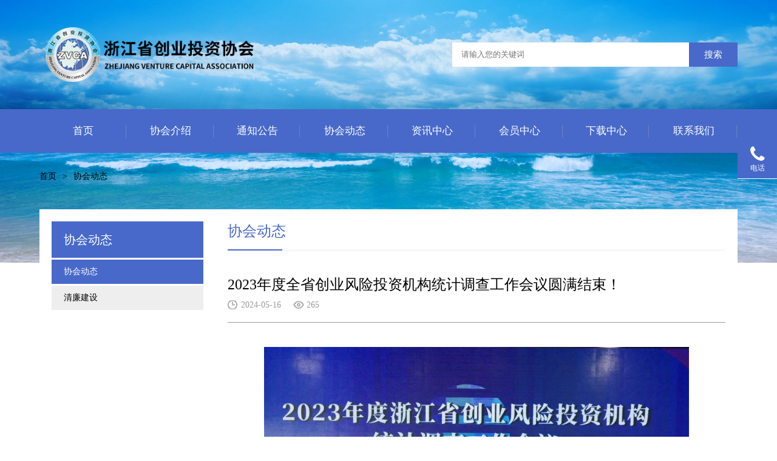

--- FILE ---
content_type: text/html; charset=utf-8
request_url: http://www.zvca.org.cn/NewsDetail.aspx?ID=207
body_size: 6525
content:

<!doctype html>
<html>
<head><meta http-equiv="Content-Type" content="text/html; charset=gb2312" /><title>
	2023年度全省创业风险投资机构统计调查工作会议圆满结束！-浙江省创业投资协会
</title><meta id="description" name="description" content="浙江省创业投资协会于2001年11月经浙江省民政厅核准注册为非盈利性社团法人，是以浙江省内创业投资（股权投资）机构为基本会员的行业自律、专业服务组织" /><meta id="keywords" name="keywords" content="创业投资,股权投资,协会" />


<!--  All Javascript -->
    <meta charset="UTF-8">
    <meta http-equiv="X-UA-Compatible" content="IE=edge">
    <meta name="viewport" content="width=device-width, initial-scale=1.0">
    <link rel="stylesheet" href="css/ML_animate.min.css">
    <link rel="stylesheet" href="css/ML_index.css">
    <link rel="stylesheet" href="css/ML_swiper.min.css">
    <link rel="stylesheet" href="css/nav.css">
    <link rel="stylesheet" href="ML_font-awesome/css/font-awesome.css">
    <script src="js/ML_jquery.min.js"></script>
    <script src="js/wow.js"></script>
    <script src="js/ML_swiper.animate1.0.3.min.js"></script>
    <script src="js/ML_swiper.min.js"></script>


<link rel="stylesheet" href="css/commonStyle.css" />
    
    <script type="text/javascript">
        function doZoom(size) { $("#lblContent p,#lblContent span,#lblContent a").css("font-size", size + "px"); }
    </script>
    <link href="css/update.css" rel="stylesheet" type="text/css" /><link rel="stylesheet" href="css/commonStyle.css" /></head>
<body>
    <form id="form1">
        <script type="text/javascript" src="https://tyw.key.400301.com/js/replace_word_limit.js"></script>
     <meta name="viewport" content="width=device-width, initial-scale=1.0">
<script type="text/javascript" language="javascript">
    //①搜索开始
    function checkSearch() {
        if ($("#KeyName").val() == "" || $("#KeyName").val() == null) {
            alert("请输入搜索关键词");
            $("#KeyName").val("");
            $("#KeyName").focus();
            return false;
        }
        var Search_url = $("#key-Search").attr("value");
        window.location.href = Search_url + "?q=" + escape($("#KeyName").val());
    }

    //②按下回车键出发某个按钮开始
    document.onkeydown = function (event) {
        e = event ? event : (window.event ? window.event : null);
        if (e.keyCode == 13) {
            document.getElementById("SearchButton").click();
            return false;
        }
    }
</script>
<a href="ProSearch.aspx" style="display: none;" value="ProSearch.aspx" id="key-Search"></a>
<!-- 手机端头部箭头 -->
                                    <link rel="stylesheet" href="css/nav.css" />
<link rel="stylesheet" href="css/bugfixed.css" />

<div class="pchead">
    <div class="pcheader">
        <a href="http://www.zvca.org.cn" class="logo">
            <img src="upload/img/20240515170000.png" alt="upload/img/20240515170000.png"></a>
        <div class="pc_search">
            <input type="text" id="KeyName" placeholder="请输入您的关键词">
            <a href="javascript:checkSearch()">搜索</a>
        </div>
    </div>
</div>

<!-- 手机端头部箭头 -->
<!-- 电脑端头部 -->
<div class="pcmenu">
    <ul class="pcnav">
        <!-- 一级导航 -->
        
        <li class="first_li">
            <a class="first_a" href="Default.aspx">首页</a>
            
        </li>
        
        <li class="first_li">
            <a class="first_a" href="About.aspx?ClassID=35">协会介绍</a>
            
            <!-- 二级导航 -->
            <ul class="pc_sec_nav">
                
                <li class="pc_sec_item ">
                    <a href="About.aspx?ClassID=35" class="second_a">协会简介</a>
                    
                </li>
                
                <li class="pc_sec_item ">
                    <a href="About.aspx?ClassID=36" class="second_a">协会章程</a>
                    
                </li>
                
                <li class="pc_sec_item ">
                    <a href="News.aspx?ClassID=37" class="second_a">大事记</a>
                    
                </li>
                
                <li class="pc_sec_item ">
                    <a href="Photo.aspx?ClassID=38" class="second_a">协会管理</a>
                    
                </li>
                
            </ul>
            
        </li>
        
        <li class="first_li">
            <a class="first_a" href="News.aspx?ClassID=31">通知公告</a>
            
            <!-- 二级导航 -->
            <ul class="pc_sec_nav">
                
                <li class="pc_sec_item ">
                    <a href="News.aspx?ClassID=31" class="second_a">通知公告</a>
                    
                </li>
                
            </ul>
            
        </li>
        
        <li class="first_li">
            <a class="first_a" href="News.aspx?ClassID=28">协会动态</a>
            
            <!-- 二级导航 -->
            <ul class="pc_sec_nav">
                
                <li class="pc_sec_item ">
                    <a href="News.aspx?ClassID=28" class="second_a">协会动态</a>
                    
                </li>
                
                <li class="pc_sec_item ">
                    <a href="News.aspx?ClassID=42" class="second_a">清廉建设</a>
                    
                </li>
                
            </ul>
            
        </li>
        
        <li class="first_li">
            <a class="first_a" href="News.aspx?ClassID=14">资讯中心</a>
            
            <!-- 二级导航 -->
            <ul class="pc_sec_nav">
                
                <li class="pc_sec_item ">
                    <a href="News.aspx?ClassID=14" class="second_a">政策法规</a>
                    
                </li>
                
            </ul>
            
        </li>
        
        <li class="first_li">
            <a class="first_a" href="News.aspx?ClassID=8">会员中心</a>
            
            <!-- 二级导航 -->
            <ul class="pc_sec_nav">
                
                <li class="pc_sec_item ">
                    <a href="News.aspx?ClassID=39" class="second_a">会员单位</a>
                    
                </li>
                
                <li class="pc_sec_item ">
                    <a href="News.aspx?ClassID=40" class="second_a">会员动态</a>
                    
                </li>
                
                <li class="pc_sec_item ">
                    <a href="About.aspx?ClassID=41" class="second_a">加入协会</a>
                    
                </li>
                
            </ul>
            
        </li>
        
        <li class="first_li">
            <a class="first_a" href="Download.aspx?ClassID=21">下载中心</a>
            
        </li>
        
        <li class="first_li">
            <a class="first_a" href="Contact.aspx?ClassID=23">联系我们</a>
            
        </li>
        
    </ul>
</div>
    <!-- 电脑端头部 -->
    <!-- 手机端头部 -->
    <div class="ml_mb_head" data-aos="zoom-in">
        <a href="http://www.zvca.org.cn" class="ml_mb_logo">
            <img src="upload/img/20240515170000.png"></a>
        <div class="hb">
            <span class="top_span"></span>
            <span class="center_span"></span>
            <span class="bottom_span"></span>
        </div>
    </div>
    <!-- 手机端头部 -->
    <!-- 手机端菜单 -->
    <div class="ml_mb_nav">

        <!-- 存在二级和三级的时候添加箭头 -->
        <!-- 一级菜单 -->
        <div class="ml_mbnav_1">
            
            <div class="ml_mbnav_1_item">
                <a href="Default.aspx">首页</a>
                
            </div>
            <!-- 二级菜单 -->
            <!-- 存在二级和三级的时候添加箭头 -->
            
            <div class="ml_mbnav_1_item">
                <a href="About.aspx?ClassID=35">协会介绍</a>
                <i class="fa fa-angle-right mb_item1_arrow"></i>
            </div>
            <!-- 二级菜单 -->
            <!-- 存在二级和三级的时候添加箭头 -->
            
            <div class="ml_mbnav_2">
                
                <div class="ml_mbnav_2_item">
                    <a href="About.aspx?ClassID=35">协会简介</a>
                    
                </div>
                 
                <div class="ml_mbnav_2_item">
                    <a href="About.aspx?ClassID=36">协会章程</a>
                    
                </div>
                 
                <div class="ml_mbnav_2_item">
                    <a href="News.aspx?ClassID=37">大事记</a>
                    
                </div>
                 
                <div class="ml_mbnav_2_item">
                    <a href="Photo.aspx?ClassID=38">协会管理</a>
                    
                </div>
                 
            </div>
            
            <div class="ml_mbnav_1_item">
                <a href="News.aspx?ClassID=31">通知公告</a>
                <i class="fa fa-angle-right mb_item1_arrow"></i>
            </div>
            <!-- 二级菜单 -->
            <!-- 存在二级和三级的时候添加箭头 -->
            
            <div class="ml_mbnav_2">
                
                <div class="ml_mbnav_2_item">
                    <a href="News.aspx?ClassID=31">通知公告</a>
                    
                </div>
                 
            </div>
            
            <div class="ml_mbnav_1_item">
                <a href="News.aspx?ClassID=28">协会动态</a>
                <i class="fa fa-angle-right mb_item1_arrow"></i>
            </div>
            <!-- 二级菜单 -->
            <!-- 存在二级和三级的时候添加箭头 -->
            
            <div class="ml_mbnav_2">
                
                <div class="ml_mbnav_2_item">
                    <a href="News.aspx?ClassID=28">协会动态</a>
                    
                </div>
                 
                <div class="ml_mbnav_2_item">
                    <a href="News.aspx?ClassID=42">清廉建设</a>
                    
                </div>
                 
            </div>
            
            <div class="ml_mbnav_1_item">
                <a href="News.aspx?ClassID=14">资讯中心</a>
                <i class="fa fa-angle-right mb_item1_arrow"></i>
            </div>
            <!-- 二级菜单 -->
            <!-- 存在二级和三级的时候添加箭头 -->
            
            <div class="ml_mbnav_2">
                
                <div class="ml_mbnav_2_item">
                    <a href="News.aspx?ClassID=14">政策法规</a>
                    
                </div>
                 
            </div>
            
            <div class="ml_mbnav_1_item">
                <a href="News.aspx?ClassID=8">会员中心</a>
                <i class="fa fa-angle-right mb_item1_arrow"></i>
            </div>
            <!-- 二级菜单 -->
            <!-- 存在二级和三级的时候添加箭头 -->
            
            <div class="ml_mbnav_2">
                
                <div class="ml_mbnav_2_item">
                    <a href="News.aspx?ClassID=39">会员单位</a>
                    
                </div>
                 
                <div class="ml_mbnav_2_item">
                    <a href="News.aspx?ClassID=40">会员动态</a>
                    
                </div>
                 
                <div class="ml_mbnav_2_item">
                    <a href="About.aspx?ClassID=41">加入协会</a>
                    
                </div>
                 
            </div>
            
            <div class="ml_mbnav_1_item">
                <a href="Download.aspx?ClassID=21">下载中心</a>
                
            </div>
            <!-- 二级菜单 -->
            <!-- 存在二级和三级的时候添加箭头 -->
            
            <div class="ml_mbnav_1_item">
                <a href="Contact.aspx?ClassID=23">联系我们</a>
                
            </div>
            <!-- 二级菜单 -->
            <!-- 存在二级和三级的时候添加箭头 -->
            
        </div>
    </div>
    <!-- 手机端菜单 -->
    <!-- 固定分隔 -->
    <div class="sep"></div>


<div class="ml_bread_inner">
    <a href="/">首页</a>
    <span>></span>
    <a>协会动态</a>
</div>

<div class="inside">


            <div class="left_inside " data-aos="zoom-in">
  

<!-- 带左侧栏的通用内页样式，加到模板里面 -->
<link rel="stylesheet" href="css/left_conmon.css">
<link rel="stylesheet" href="css/pro_template.css">
<!-- 带左侧栏的通用内页样式，加到模板里面 -->



<div class="left_inside_left">
    <strong>协会动态</strong>
    <ul>
        
        <li>
            <a  class="selected_color"  href="News.aspx?ClassID=28">协会动态</a>
        </li>
        
        <li>
            <a  href="News.aspx?ClassID=42">清廉建设</a>
        </li>
        
    </ul>
</div>



<!-- 带左侧栏的通用内页样式，加到模板里面 -->
<link rel="stylesheet" href="css/left_nav_toggle.css">
<script src="js/left_nav_toggle.js"></script>
<!-- 带左侧栏的通用内页样式，加到模板里面 -->

    <div class="left_inside_right">
        <div class="left_inside_right_top">
                协会动态
        </div>
        
        <div class="left_inside_right_con">

                <!--Content Start-->
                <div class="update_detail">
                    <div class="update_detail_top">
                        <h1>
                            <span id="lblTitle">2023年度全省创业风险投资机构统计调查工作会议圆满结束！</span></h1>
                        <h2><font class="time"><span id="lblPutdate">2024-05-16</span></font><font class="eye"><script language="javascript" src="/check/news_view.aspx?id=207"></script></font></h2>
                    </div>
                    <div class="update_detail_con">
                        <span id="lblContent"><p style="line-height: 3em;"><img src="/../../upload/image/20240521/6385187922702724444319075.jpg" alt="wps20.jpg"/></p><p style="line-height: 3em;"><span style="font-size: 18px;">2024年5月9日下午，由浙江省科学技术厅主办，浙江省创业投资协会承办的“2023年度全省创业风险投资机构统计调查工作会议”以线上直播的形式召开。</span></p><p style="line-height: 3em;"><span style="font-size: 18px;">&nbsp;</span></p><p style="line-height: 3em;"><span style="font-size: 18px;">浙江省科学技术厅规划处三级调研员寿学平出席会议，并在会议上传达了《科技部办公厅关于开展 2023 年度全国创业风险投资机构统计调查的通知》文件精神，强调了数据统计工作的重要性及填报数据的严谨性，并部署了2023年度全省创业风险投资机构的统计调查工作。会上，浙江省创投协会调查员俞玮鹏向大家讲解了科技部 2023年度创业风险投资调查填报要点，并回答了线上参会人员提出的疑问。</span></p><p style="line-height: 3em;"><span style="font-size: 18px;">目前，2023年度浙江省创业投资机构统计调查系统已经开放，填报的系统数据将用于编撰《2024浙江省创业投资发展报告》。若各创投机构在数据填写过程中仍有疑问的，可及时联系协会相关工作人员咨询相关事宜。请浙江省各创投机构积极参与到调查工作中来，为浙江省创投调查工作贡献一份力量。</span></p><p style="line-height: 3em;"><span style="font-size: 18px;">&nbsp;</span></p><p style="line-height: 3em;"><span style="font-size: 18px;">协会统计调查工作联系人：俞老师、沈老师</span></p><p style="line-height: 3em;"><span style="font-size: 18px;">联系方式（同微信）：13588107808、13758139089</span></p><p style="line-height: 3em;"><span style="font-size: 18px;">&nbsp;</span></p><p><br/></p></span>
                    </div>
                    <div class="update_detail_bot"><a class="prev" href="NewsDetail.aspx?ID=232">上一篇：“2024科技金融专项活动与对接交流服务——创投基金合规及退出实务培训会”圆满结束！</a><a class="next" href="NewsDetail.aspx?ID=208">下一篇：“党群共建心连心——创投创新助推岭北镇乡村振兴洽谈会”活动圆满结束</a></div>
                </div>
                <!--Content End-->
            
        
</div>
</div>

</div>
</div>
    <!-- inside -->
    <!-- con7 -->






    <!-- foot -->
    <div class="foot">
        <div class="footer">
            <div class="footerleft">
                <ul>
                    <li>
                        <i class="fa fa-phone"></i>
                        <span>电话：0571-88062481</span>
                    </li>
                    <li>
                        <i class="fa fa-envelope"></i>
                        <span>邮箱：zvca2001@163.com</span>
                    </li>
                    <li>
                        <i class="fa fa-location-arrow"></i>
                        <span>地址：杭州市西湖区文一路115号杭州电子科技大学实验楼3楼东</span>
                    </li>
                </ul>
            </div>
            <div class="footerright">
                <ul>
                    
                    <li>
                        <a href="Default.aspx" class="f_a">首页</a>
                        
                    </li>
                    
                    <li>
                        <a href="About.aspx?ClassID=35" class="f_a">协会介绍</a>
                        
                        <a href="About.aspx?ClassID=35" class="s_a">协会简介</a>
                        
                        <a href="About.aspx?ClassID=36" class="s_a">协会章程</a>
                        
                        <a href="News.aspx?ClassID=37" class="s_a">大事记</a>
                        
                        <a href="Photo.aspx?ClassID=38" class="s_a">协会管理</a>
                        
                    </li>
                    
                    <li>
                        <a href="News.aspx?ClassID=31" class="f_a">通知公告</a>
                        
                        <a href="News.aspx?ClassID=31" class="s_a">通知公告</a>
                        
                    </li>
                    
                    <li>
                        <a href="News.aspx?ClassID=28" class="f_a">协会动态</a>
                        
                        <a href="News.aspx?ClassID=28" class="s_a">协会动态</a>
                        
                        <a href="News.aspx?ClassID=42" class="s_a">清廉建设</a>
                        
                    </li>
                    
                    <li>
                        <a href="News.aspx?ClassID=14" class="f_a">资讯中心</a>
                        
                        <a href="News.aspx?ClassID=14" class="s_a">政策法规</a>
                        
                    </li>
                    
                    <li>
                        <a href="News.aspx?ClassID=8" class="f_a">会员中心</a>
                        
                        <a href="News.aspx?ClassID=39" class="s_a">会员单位</a>
                        
                        <a href="News.aspx?ClassID=40" class="s_a">会员动态</a>
                        
                        <a href="About.aspx?ClassID=41" class="s_a">加入协会</a>
                        
                    </li>
                    
                    <li>
                        <a href="Download.aspx?ClassID=21" class="f_a">下载中心</a>
                        
                    </li>
                    
                    <li>
                        <a href="Contact.aspx?ClassID=23" class="f_a">联系我们</a>
                        
                    </li>
                    

                </ul>
            </div>
            <div class="footercode">
                <img src="upload/img/20240523111953.jpg" alt="二维码">
                <p>二维码</p>
            </div>
        </div>
    </div>

    <!-- copy -->
    <div class="copy">
        <div class="copycon">
             © 2025 浙江省创业投资协会&nbsp;&nbsp;All Rights Reserved. &nbsp;&nbsp;备案号：<a href='http://beian.miit.gov.cn/' target="_blank">浙ICP备2024093900号-1</a>   
            <!-- <a href="https://www.400301.com/" title="腾云建站仅向商家提供技术服务" target="_blank">腾云建站仅向商家提供技术服务</a> -->
            
        </div>
    </div>




<!-- footer -->
    <script src="js/ml_script.js"></script>
    <script src="js/bugFixed.js"></script>


    <!-- 购物车 -->
    


    <!-- 网站通用侧边栏底部菜单 -->
    <link rel="stylesheet" href="css/ML_contact_nav.css">
    <!-- 手机端底部菜单 -->
    <ul class="ml_mbbot">
        <li>
            <a href="/" style="text-align: center;">
                <i class="fa fa-home"></i>
                <p>首页</p>
            </a>
        </li>
        <li>
            <a href="Tel:联系电话：0571-88062481&nbsp;&nbsp;" style="text-align: center;">
                <i class="fa fa-phone"></i>
                <p>电话</p>
            </a>

        </li>
        <li>
            <a href="" style="text-align: center;">
                <i class="fa fa-envelope-o"></i>
                <p>留言</p>
            </a>
        </li>
        <li>
            <a href="#top" style="text-align: center;">
                <i class="fa fa-arrow-circle-o-up"></i>
                <p>回到顶部</p>
            </a>

        </li>
    </ul>
    <!-- 手机端底部菜单 -->
    
<!-- 电脑侧边栏 -->
<div class="ml_sidebar">
    <ul>
        
        <li>
            <i class="fa fa-phone"></i><span>电话</span>
            <div class="ml_sidebar_pos">
                0571-88062481
            </div>
        </li>
        
        <li class="backtotop ml_sidebar_show">

            <a href="#top" style="color: #fff; display: flex; flex-direction: column;"><i class="fa fa-angle-up"></i><span>返回顶部</span></a>
        </li>
    </ul>
</div>

    <!-- 电脑侧边栏 -->
    <!-- 网站通用侧边栏底部菜单 -->
    </form>
</body>
</html>



--- FILE ---
content_type: text/html; charset=utf-8
request_url: http://www.zvca.org.cn/check/news_view.aspx?id=207
body_size: 136
content:
document.write(265)

--- FILE ---
content_type: text/css
request_url: http://www.zvca.org.cn/css/ML_index.css
body_size: 6999
content:
* {
    padding: 0;
    margin: 0;
    box-sizing: border-box;
    font-family: '';
}

ul li {
    list-style: none;
}

html {
    overflow-x: hidden;
}

a {
    text-decoration: none;
}

a:hover {
    text-decoration: none;
}

img {
    vertical-align: top;
    outline-width: 0ch;
}

 :root {
    --main-color: #4869c9;
    --main-color-white: #ffffff;
    --main-color-555: #555555;
    --main-color-999: #999999;
    --main-color-666: #666666;
    --main-color-333: #333333;
    --main-color-888: #888888;
    --main-color-222: #222222;
    --main-transition: all ease 0.4s;
    --main-shadow: rgba(100, 100, 111, 0.2) 0px 7px 29px 0px;
}

@media only screen and (min-width: 996px) {
    .pcmenu {
        width: 100%;
        height: 72px;
        background-color: var(--main-color);
    }
    .pcnav {
        display: flex;
        align-items: center;
        position: relative;
        z-index: 99;
        height: 72px;
        max-width: 1530px;
        padding: 0 65px;
        margin: 0 auto;
    }
    .pcnav>li {
        position: relative;
        flex: 1;
        transition: var(--main-transition);
    }
    .pcnav>li>a {
        display: block;
        text-align: center;
        height: 72px;
        line-height: 72px;
        font-size: 17px;
        transition: var(--main-transition);
        color: var(--main-color-white);
        padding: 0 20px;
        background-image: url(../images/ge.png);
        background-repeat: no-repeat;
        background-position: right -1px;
    }
    .pc_sec_nav {
        position: absolute;
        top: 100%;
        left: 0;
        box-shadow: 2px 2px 5px rgba(0, 0, 0, 0.2);
        width: 100%;
        opacity: 0;
        top: 120%;
        visibility: hidden;
        transition: var(--main-transition);
    }
    .pc_sec_item a {
        color: var(--main-color-white);
        background: rgba(72, 105, 201, .9);
        font-size: 14px;
        display: block;
        text-align: center;
        padding: 0 15px;
        height: 40px;
        line-height: 40px;
        transition: var(--main-transition);
    }
    .pc_sec_item a:hover {
        background: rgba(72, 105, 201, 1) !important;
    }
    .pcnav>li>a:hover {
        color: var(--main-color-white);
    }
    /* .pc_sec_item a:hover {
    color: var(--main-color-white) !important;
} */
    .pcnav li:hover .pc_sec_nav {
        opacity: 1 !important;
        top: 100%;
        visibility: visible !important;
    }
    .pc_sec_item:hover .pc_third_nav {
        opacity: 1 !important;
        visibility: visible !important;
    }
    .pcnav li:hover .first_a {
        color: var(--main-color-white);
    }
    .pc_sec_item:hover .second_a {
        color: var(--main-color-white) !important;
    }
    .third_a:hover {
        color: var(--main-color) !important;
    }
    .pc_sec_item {
        position: relative;
    }
    .pc_third_nav {
        position: absolute;
        box-shadow: 2px 2px 5px rgba(0, 0, 0, 0.2);
        left: 100%;
        top: 0;
        z-index: 998;
        width: 100%;
        opacity: 0;
        visibility: hidden;
        transition: var(--main-transition);
    }
    .third_a {
        color: var(--main-color-666);
        background-color: var(--main-color-white);
    }
    .third_a:hover {
        color: var(--main-color-white) !important;
    }
    .copy {
        width: 100%;
        text-align: center;
        padding: 15px;
        border-top: 1px solid #555555;
        background-color: #3b3d40;
    }
    .copycon {
        text-align: center;
        max-width: 1200px;
        text-align: center;
        font-size: 14px;
        color: var(--main-color-999);
        margin: 0 auto;
    }
    .copycon a {
        font-size: 14px;
        color: var(--main-color-999);
    }
    .inbanner {
        width: 100%;
        height: 400px;
        background-image: url(../images/inbanner.jpg);
        background-size: cover;
        background-position: center;
        display: flex;
        align-items: center;
        margin-top: 90px;
        justify-content: center;
    }
    .inbanner strong {
        font-size: 30px;
        color: var(--main-color-white);
        font-weight: normal;
    }
    .inside {
        max-width: 1530px;
        padding: 15px 65px;
        margin: 0 auto;
        margin: 20px auto;
        /* background-color: var(--main-color-white); */
    }
    .inside p {
        font-size: 15px;
        color: var(--main-color-222);
    }
    body {
        background: url(../images/body.jpg) #ffffff top center no-repeat;
        background-size: 100%;
    }
    .pchead {
        width: 100%;
        height: 180px;
    }
    .pcheader {
        max-width: 1530px;
        padding: 0 65px;
        height: 180px;
        margin: 0 auto;
        display: flex;
        align-items: center;
        justify-content: space-between;
    }
    .logo img {
        height: 90px;
    }
    .pc_search {
        display: flex;
        align-items: center;
    }
    .pc_search input {
        width: 390px;
        height: 40px;
        padding-left: 15px;
        background-color: var(--main-color-white);
        outline: none;
        border: none;
    }
    .pc_search a {
        display: block;
        width: 80px;
        height: 40px;
        line-height: 40px;
        text-align: center;
        background-color: var(--main-color);
        color: var(--main-color-white);
        font-size: 15px;
    }
    .con1 {
        max-width: 1530px;
        padding: 0 65px;
        margin: 0 auto;
        margin-top: 15px;
    }
    .con1con {
        width: 100%;
        padding: 15px;
        background-color: var(--main-color-white);
    }
    .con1_top {
        padding: 15px;
        position: relative;
        background-color: #f5f5f5;
        background-image: url(../images/toutiao.png);
        background-repeat: no-repeat;
        background-position: left top;
    }
    .con1_top_pos {
        position: absolute;
        width: 70px;
        height: 70px;
        display: flex;
        align-items: center;
        justify-content: center;
        text-align: center;
        background-color: var(--main-color);
        color: var(--main-color-white);
        font-size: 20px;
        left: 10px;
        top: 5px;
    }
    .con1_top a:hover {
        color: var(--main-color) !important;
    }
    .con1_top a {
        color: var(--main-color-333);
        font-size: 18px;
        margin-bottom: 10px;
        text-align: left;
        display: block;
        font-weight: bold;
        width: 100%;
        overflow: hidden;
        text-overflow: ellipsis;
        display: -webkit-box;
        -webkit-box-orient: vertical;
        -webkit-line-clamp: 1;
        padding: 0 150px;
    }
    .con1_top p {
        text-align: left;
        padding: 0 150px;
        width: 100%;
        color: var(--main-color-666);
        font-size: 14px;
        overflow: hidden;
        text-overflow: ellipsis;
        display: -webkit-box;
        -webkit-box-orient: vertical;
        -webkit-line-clamp: 1;
    }
    .con1_bot {
        display: flex;
        flex-wrap: wrap;
        margin-top: 15px;
        justify-content: space-between;
    }
    .con1_bot_left {
        width: 48%;
    }
    .con1_bot_right {
        width: 50%;
        border: 1px solid #efefef;
    }
    .con1_banner {
        width: 100%;
    }
    .con1_banner img {
        width: 100%;
        height: 380px;
        object-fit: cover;
    }
    .con1_bannerbtn {
        width: 40px !important;
        color: var(--main-color-white);
        line-height: 40px;
        text-align: center;
        font-size: 20px !important;
        height: 40px !important;
        background-image: none !important;
        background: rgba(0, 0, 0, .6);
    }
    .con1pos {
        position: absolute;
        bottom: 0;
        left: 0;
        width: 100%;
        background: rgba(0, 0, 0, .7);
        color: var(--main-color-999);
        padding: 0 15px;
        font-size: 14px;
        height: 40px;
        line-height: 40px;
        width: 100%;
        overflow: hidden;
        text-overflow: ellipsis;
        display: -webkit-box;
        -webkit-box-orient: vertical;
        -webkit-line-clamp: 1;
        padding-right: 150px;
    }
    .con1_banner_page {
        text-align: right !important;
        padding-right: 15px;
    }
    .con1tab {
        display: flex;
        align-items: center;
        justify-content: space-between;
    }
    .tab_active {
        color: var(--main-color-white) !important;
        background-color: var(--main-color) !important;
    }
    .con1tab span {
        cursor: pointer;
        user-select: none;
        flex: 1;
        font-size: 15px;
        text-align: center;
        display: block;
        padding: 10px;
        background-color: #fafafa;
    }
    .con1fycon {
        padding: 15px;
    }
    .con1fy_top a {
        display: block;
        text-align: left;
        color: var(--main-color-333);
        font-size: 20px;
        font-weight: bold;
    }
    .con1fy_top p {
        text-align: left;
        color: var(--main-color-999);
        font-size: 16px;
        line-height: 25px;
        margin-top: 10px;
        width: 100%;
        overflow: hidden;
        text-overflow: ellipsis;
        display: -webkit-box;
        -webkit-box-orient: vertical;
        -webkit-line-clamp: 2;
    }
    .con1fy_bot {
        margin-top: 10px;
    }
    .common_list li:last-child {
        margin-bottom: 0;
    }
    .common_list li {
        display: flex;
        align-items: center;
        justify-content: space-between;
        padding: 10px 10px;
        padding-left: 25px;
        background-image: url(../images/listnot.png);
        background-repeat: no-repeat;
        background-size: 10px;
        border-bottom: 1px dashed #dedede;
        background-position: left center;
    }
    .common_list li a {
        display: block;
        font-size: 16px;
        width: 100%;
        overflow: hidden;
        text-overflow: ellipsis;
        display: -webkit-box;
        -webkit-box-orient: vertical;
        -webkit-line-clamp: 1;
        color: var(--main-color-666);
        width: 75%;
    }
    .common_list li a:hover {
        color: var(--main-color);
    }
    .common_list li span {
        color: var(--main-color-888);
        font-size: 13px;
    }
    .con1fycon {
        display: none;
    }
    .ml_mb_head {
        display: none;
    }
    .ml_mb_nav {
        display: none;
    }
    .con2 {
        max-width: 1530px;
        padding: 0 65px;
        margin: 0 auto;
    }
    .con2con {
        width: 100%;
        padding: 15px;
    }
    .con2con img {
        width: 100%;
    }
    .con3 {
        max-width: 1530px;
        padding: 0 65px;
        margin: 0 auto;
    }
    .con3con {
        width: 100%;
        padding: 15px;
        display: flex;
        flex-wrap: wrap;
        justify-content: space-between;
    }
    .con3left {
        width: 70%;
        padding: 15px;
        background-color: var(--main-color-white);
        border-top: 4px solid var(--main-color);
        box-shadow: var(--main-shadow);
    }
    .con3left_top {
        display: flex;
        justify-content: space-between;
        align-items: center;
        padding-bottom: 10px;
        border-bottom: 1px solid #d9d9d9;
        margin-bottom: 25px;
    }
    .con3left_top strong {
        position: relative;
        color: var(--main-color);
        font-size: 22px;
    }
    .con3left_top a {
        color: var(--main-color-999);
        font-size: 14px;
    }
    .con3left_top strong::after {
        content: '';
        width: 100%;
        left: 0;
        bottom: -10px;
        background-color: var(--main-color);
        position: absolute;
        height: 2px;
    }
    .con3left_bot {
        display: flex;
        justify-content: space-between;
        flex-wrap: wrap;
    }
    .con3left_bot_left {
        width: 30%;
    }
    .con3left_bot_left img {
        width: 100%;
    }
    .con3left_bot_right {
        width: 68%;
    }
    .con3left_bot_right p {
        line-height: 30px;
        width: 100%;
        overflow: hidden;
        text-overflow: ellipsis;
        display: -webkit-box;
        -webkit-box-orient: vertical;
        -webkit-line-clamp: 7;
        font-size: 16px;
        color: var(--main-color-666);
    }
    .con3right {
        width: 28%;
        background-color: var(--main-color-white);
        box-shadow: var(--main-shadow);
        padding: 15px;
        border-top: 4px solid var(--main-color);
    }
    .con3right ul {
        display: flex;
        align-items: center;
        flex-wrap: wrap;
    }
    .con3right ul li:nth-child(3n) {
        margin-right: 0;
    }
    .con3right ul li {
        width: calc((100% - 40px) / 3);
        margin-right: 20px;
        margin-bottom: 20px;
        padding: 15px;
        text-align: center;
        cursor: pointer;
        border: 1px solid #d9d9d9;
    }
    .con3right ul li img {
        transition: var(--main-transition);
        width: 48px;
        height: 48px;
        object-fit: contain;
        display: block;
        margin: 0 auto;
    }
    .con3right ul li p {
        margin-top: 5px;
        font-size: 16px;
        color: var(--main-color-666);
    }
    .con3right ul li:hover p {
        color: var(--main-color);
    }
    .con3right ul li:hover img {
        transform: rotateY(180deg);
    }
    .con4 {
        max-width: 1530px;
        padding: 0 65px;
        margin: 0 auto;
    }
    .con4con {
        width: 100%;
        padding: 15px;
        display: flex;
        flex-wrap: wrap;
    }
    .con4item {
        width: calc((100% - 40px) / 3);
        padding: 15px;
        background-color: var(--main-color-white);
        box-shadow: var(--main-shadow);
        margin-right: 20px;
    }
    .con4item:nth-child(3n) {
        margin-right: 0;
    }
    .con4con .con4item:nth-child(1) {
        border-top: 4px solid #ee8000 !important;
    }
    .con4con .con4item:nth-child(2) {
        border-top: 4px solid #34a1ff !important;
    }
    .con4con .con4item:nth-child(3) {
        border-top: 4px solid #5bd76f !important;
    }
    .con5 {
        max-width: 1530px;
        padding: 0 80px;
        margin: 0 auto;
    }
    .con5con {
        width: 100%;
        padding: 50px;
        background-image: url(../images/bg1.png);
        background-repeat: no-repeat;
        background-size: cover;
        display: flex;
        align-items: center;
        justify-content: center;
    }
    .con5con a {
        display: block;
        padding: 35px;
        border-radius: 5px;
        color: #fff;
        font-size: 25px;
        text-shadow: 0px 2px 2px #006;
        margin: 0 25px;
    }
    .con5con a:nth-child(1) {
        background-color: #4acbfa;
    }
    .con5con a:nth-child(2) {
        background-color: #34a1ff;
    }
    .con5con a:nth-child(3) {
        background-color: #2a9bfc;
    }
    .con5con a:nth-child(4) {
        background-color: #3190fb;
    }
    .con6 {
        max-width: 1530px;
        padding: 0 65px;
        margin: 0 auto;
    }
    .con6con {
        padding: 15px;
        background-color: var(--main-color-white);
    }
    .mySwiper_case {
        width: 100%;
    }
    .mySwiper_case img {
        width: 100%;
        height: 180px;
        object-fit: cover;
    }
    .mySwiper_case .swiper-slide {
        padding: 10px;
        transition: var(--main-transition);
        cursor: pointer;
        background-color: #ececec;
    }
    .mySwiper_case .swiper-slide p {
        height: 40px;
        padding: 0 20px;
        font-size: 16px;
        color: var(--main-color-666);
        line-height: 45px;
        width: 100%;
        overflow: hidden;
        text-overflow: ellipsis;
        display: -webkit-box;
        -webkit-box-orient: vertical;
        -webkit-line-clamp: 1;
    }
    .mySwiper_case .swiper-slide:hover {
        background-color: var(--main-color) !important;
    }
    .mySwiper_case .swiper-slide:hover p {
        color: var(--main-color-white);
    }
    .mySwiper_case_page {
        display: none;
    }
    .mySwiper_case_btn {
        background-image: none !important;
        width: 40px !important;
        height: 40px !important;
        line-height: 40px;
        text-align: center;
        color: var(--main-color-white);
        font-size: 20px !important;
        background: rgba(72, 105, 201, .9);
    }
    .con7 {
        max-width: 1530px;
        padding: 0 65px;
        margin: 0 auto;
    }
    .con7con {
        padding: 15px;
    }
    .con7con ul {
        display: flex;
        flex-wrap: wrap;
    }
    .con7con ul li {
        width: calc((100% - 100px) / 5);
        margin-right: 25px;
        margin-bottom: 25px;
        padding: 5px;
        background-color: #efefef;
    }
    .con7con ul li img {
        width: 100%;
    }
    .con7con ul li:nth-child(5n) {
        margin-right: 0;
    }
    .foot {
        padding: 40px 0;
        background-color: var(--main-color);
    }
    .footer {
        max-width: 1530px;
        padding: 0 65px;
        margin: 0 auto;
        display: flex;
        flex-wrap: wrap;
    }
    .footerleft {
        width: 220px;
        padding-right: 20px;
    }
    .footerleft ul li {
        display: flex;
        align-items: center;
    }
    .footerleft ul li i {
        font-size: 15px !important;
        color: var(--main-color-white);
        width: 20px !important;
    }
    .footerleft ul li {
        margin-bottom: 10px;
    }
    .footerleft ul li span {
        flex: 1;
        padding-left: 5px;
        color: var(--main-color-white);
        font-size: 14px;
    }
    .footerright {
        flex: 1;
        padding: 0 20px;
    }
    .footercode {
        width: 120px;
        margin-left: 30px;
    }
    .footercode img {
        width: 100%;
        height: 120px;
        object-fit: cover;
    }
    .footercode p {
        margin: 10px 0;
        text-align: center;
        font-size: 14px;
        color: var(--main-color-white);
    }
    .footerright ul {
        display: flex;
        flex-wrap: wrap;
    }
    .footerright ul li {
        padding: 0 15px;
        /* width: 25%; */
        margin-bottom: 20px;
    }
    .footerright ul li:last-child {
        border-right: 0 !important;
    }
    .f_a {
        font-size: 15px;
        color: var(--main-color-white);
        display: block;
        margin-bottom: 30px;
        text-align: center;
    }
    .s_a {
        font-size: 13px;
        text-align: center;
        display: block;
        margin-bottom: 10px;
        color: #ffffff99;
    }
}

@media only screen and (max-width: 996px) {
    .foot {
        padding: 30px 15px;
        background-color: var(--main-color);
    }
    .footer {
        margin: 0 auto;
        display: flex;
        flex-wrap: wrap;
    }
    .footerleft {
        width: 100%;
        margin-bottom: 25px;
    }
    .footerleft ul li {
        display: flex;
        align-items: center;
    }
    .footerleft ul li i {
        font-size: 15px !important;
        color: var(--main-color-white);
        width: 20px !important;
    }
    .footerleft ul li {
        margin-bottom: 10px;
    }
    .footerleft ul li span {
        flex: 1;
        padding-left: 5px;
        color: var(--main-color-white);
        font-size: 14px;
    }
    .footerright {
        width: 100%;
    }
    .footercode {
        width: 100%;
    }
    .footercode img {
        width: 120px;
        height: 120px;
        object-fit: cover;
    }
    .footercode p {
        margin: 10px 0;
        font-size: 14px;
        color: var(--main-color-white);
    }
    .footerright ul {
        display: flex;
        flex-wrap: wrap;
    }
    .footerright ul li {
        margin-right: 10px;
        margin-bottom: 15px;
    }
    .footerright ul li:last-child {
        border-right: 0 !important;
    }
    .f_a {
        font-size: 15px;
        color: var(--main-color-white);
        display: block;
        margin-bottom: 30px;
        text-align: center;
    }
    .s_a {
        display: none;
    }
    .con7 {
        padding: 15px;
        margin: 0 auto;
    }
    .con7con ul {
        display: flex;
        flex-wrap: wrap;
        justify-content: space-between;
    }
    .con7con ul li {
        width: 48%;
        margin-bottom: 25px;
        padding: 5px;
        background-color: #efefef;
    }
    .con7con ul li img {
        width: 100%;
    }
    .con7con ul li:nth-child(5n) {
        margin-right: 0;
    }
    .con6 {
        margin: 0 auto;
    }
    .con6con {
        padding: 15px;
        background-color: var(--main-color-white);
    }
    .mySwiper_case {
        width: 100%;
    }
    .mySwiper_case img {
        width: 100%;
    }
    .mySwiper_case .swiper-slide {
        padding: 10px;
        transition: var(--main-transition);
        cursor: pointer;
        background-color: #ececec;
    }
    .mySwiper_case .swiper-slide p {
        height: 40px;
        padding: 0 20px;
        font-size: 14px;
        color: var(--main-color-666);
        line-height: 45px;
        width: 100%;
        overflow: hidden;
        text-overflow: ellipsis;
        display: -webkit-box;
        -webkit-box-orient: vertical;
        -webkit-line-clamp: 1;
    }
    .mySwiper_case_page {
        display: none;
    }
    .mySwiper_case_btn {
        background-image: none !important;
        width: 40px !important;
        height: 40px !important;
        line-height: 40px;
        text-align: center;
        color: var(--main-color-white);
        font-size: 20px !important;
        background: rgba(72, 105, 201, .9);
    }
    .con5 {
        padding: 15px;
    }
    .con5con {
        width: 100%;
        background-image: url(../images/bg1.png);
        background-repeat: no-repeat;
        background-size: cover;
        display: flex;
        align-items: center;
        justify-content: space-between;
        flex-wrap: wrap;
        padding: 30px 15px;
    }
    .con5con a {
        width: 48%;
        display: block;
        border-radius: 5px;
        color: #fff;
        font-size: 20px;
        padding: 30px 5px;
        text-align: center;
        margin-bottom: 15px;
        text-shadow: 0px 2px 2px #006;
    }
    .con5con a:nth-child(1) {
        background-color: #4acbfa;
    }
    .con5con a:nth-child(2) {
        background-color: #34a1ff;
    }
    .con5con a:nth-child(3) {
        background-color: #2a9bfc;
    }
    .con5con a:nth-child(4) {
        background-color: #3190fb;
    }
    .con4con .con4item:nth-child(1) {
        border-top: 4px solid #ee8000 !important;
    }
    .con4con .con4item:nth-child(2) {
        border-top: 4px solid #34a1ff !important;
    }
    .con4con .con4item:nth-child(3) {
        border-top: 4px solid #5bd76f !important;
    }
    .con4 {
        padding: 15px;
        margin: 0 auto;
    }
    .con4con {
        width: 100%;
        display: flex;
        flex-wrap: wrap;
    }
    .con4item {
        width: 100%;
        padding: 15px;
        background-color: var(--main-color-white);
        box-shadow: var(--main-shadow);
        margin-bottom: 20px;
    }
    .con3 {
        padding: 15px;
        margin: 0 auto;
    }
    .con3con {
        width: 100%;
        display: flex;
        flex-wrap: wrap;
        justify-content: space-between;
    }
    .con3left {
        width: 100%;
        margin-bottom: 15px;
        padding: 15px;
        background-color: var(--main-color-white);
        border-top: 4px solid var(--main-color);
        box-shadow: var(--main-shadow);
    }
    .con3left_top {
        display: flex;
        justify-content: space-between;
        align-items: center;
        padding-bottom: 10px;
        border-bottom: 1px solid #d9d9d9;
        margin-bottom: 15px;
    }
    .con3left_top strong {
        position: relative;
        color: var(--main-color);
        font-size: 18px;
    }
    .con3left_top a {
        color: var(--main-color-999);
        font-size: 14px;
    }
    .con3left_top strong::after {
        content: '';
        width: 100%;
        left: 0;
        bottom: -10px;
        background-color: var(--main-color);
        position: absolute;
        height: 2px;
    }
    .con3left_bot {
        display: flex;
        justify-content: space-between;
        flex-wrap: wrap;
    }
    .con3left_bot_left {
        width: 100%;
        margin-bottom: 15px;
    }
    .con3left_bot_left img {
        width: 100%;
    }
    .con3left_bot_right {
        width: 100%;
    }
    .con3left_bot_right p {
        line-height: 25px;
        width: 100%;
        font-size: 14px;
        color: var(--main-color-666);
    }
    .con3right {
        width: 100%;
        background-color: var(--main-color-white);
        box-shadow: var(--main-shadow);
        padding: 15px;
        border-top: 4px solid var(--main-color);
    }
    .con3right ul {
        display: flex;
        align-items: center;
        flex-wrap: wrap;
    }
    .con3right ul li:nth-child(3n) {
        margin-right: 0;
    }
    .con3right ul li {
        width: calc((100% - 40px) / 3);
        margin-right: 20px;
        margin-bottom: 15px;
        padding: 15px;
        text-align: center;
        cursor: pointer;
        border: 1px solid #d9d9d9;
    }
    .con3right ul li img {
        transition: var(--main-transition);
        width: 48px;
        height: 48px;
        object-fit: contain;
        display: block;
        margin: 0 auto;
    }
    .con3right ul li p {
        margin-top: 5px;
        font-size: 14px;
        color: var(--main-color-666);
    }
    .con3right ul li:hover p {
        color: var(--main-color);
    }
    .con3right ul li:hover img {
        transform: rotateY(180deg);
    }
    .con2 {
        margin: 0 auto;
        padding: 15px;
    }
    .con2con {
        width: 100%;
    }
    .con2con img {
        width: 100%;
    }
    .con1_top_pos {
        display: none;
    }
    .ml_mb_arrowChange {
        transform: rotate(90deg);
    }
    .ml_mbnav_3 {
        display: none;
    }
    .ml_mbnav_3_item {
        display: flex;
        padding: 0 20px;
        justify-content: space-between;
        align-items: center;
        border-bottom: 1px solid #f3f3f3;
        background-color: #efefef;
    }
    .ml_mbnav_3_item>a {
        display: block;
        width: 100%;
        height: 40px;
        line-height: 40px;
        color: var(--main-color-666);
        font-size: 14px;
        padding-left: 35px;
    }
    .ml_mb_nav i {
        font-size: 22px !important;
        transition: var(--main-transition);
    }
    .ml_mbnav_2_item {
        display: flex;
        padding: 0 20px;
        justify-content: space-between;
        align-items: center;
        border-bottom: 1px solid #f3f3f3;
        background-color: #e3e3e3;
    }
    .ml_mbnav_2_item>a {
        display: block;
        height: 40px;
        width: 100%;
        line-height: 40px;
        color: var(--main-color-666);
        font-size: 14px;
        padding-left: 20px;
    }
    .ml_mbnav_2 {
        display: none;
    }
    .ml_mbnav_1_item>a {
        display: block;
        height: 40px;
        line-height: 40px;
        color: var(--main-color-666);
        font-size: 14px;
        width: 100%;
    }
    .ml_mbnav_1_item {
        display: flex;
        padding: 0 20px;
        justify-content: space-between;
        align-items: center;
        border-bottom: 1px solid #f3f3f3;
    }
    .ml_mb_nav {
        width: 100%;
        height: calc(100% - 60px);
        position: fixed;
        top: 60px;
        right: -100%;
        background-color: var(--main-color-white);
        z-index: 100;
        border-top: 1px solid #ccc;
        overflow: scroll;
        padding: 20px 0;
        transition: var(--main-transition);
    }
    .mb_navShow {
        right: 0 !important;
    }
    .hb_fadeout {
        opacity: 0 !important;
    }
    .change2 {
        transform: translateY(-10px) rotate(-45deg);
    }
    .change1 {
        transform: translateY(10px) rotate(45deg);
    }
    .hb span {
        display: block;
        width: 30px;
        height: 1px;
        background-color: var(--main-color-666);
        transition: var(--main-transition);
    }
    .hb {
        display: flex;
        flex-wrap: wrap;
        justify-content: space-between;
        height: 20px;
        flex-direction: column;
    }
    .pchead {
        margin-top: 60px;
    }
    .pcheader .logo {
        display: none;
    }
    .ml_mb_logo img {
        height: 45px;
    }
    .ml_mb_head {
        display: flex;
        height: 60px;
        padding: 0 20px;
        background-color: var(--main-color-white);
        position: fixed;
        top: 0;
        left: 0;
        align-items: center;
        justify-content: space-between;
        box-shadow: rgba(149, 157, 165, 0.2) 0px 8px 24px;
        width: 100%;
        z-index: 99;
    }
    .pcmenu {
        display: none;
    }
    .con1 {
        padding: 15px 15px;
        margin: 0 auto;
    }
    .con1con {
        width: 100%;
        padding: 15px;
        background-color: var(--main-color-white);
    }
    .con1_top {
        padding: 15px;
        position: relative;
        background-color: #f5f5f5;
        background-repeat: no-repeat;
        background-position: left top;
    }
    .con1_top a:hover {
        color: var(--main-color) !important;
    }
    .con1_top a {
        color: var(--main-color-333);
        font-size: 14px;
        margin-bottom: 10px;
        text-align: center;
        display: block;
        font-weight: bold;
        width: 100%;
        overflow: hidden;
        text-overflow: ellipsis;
        display: -webkit-box;
        -webkit-box-orient: vertical;
        -webkit-line-clamp: 1;
    }
    .con1_top p {
        text-align: center;
        padding: 0 20px;
        width: 100%;
        color: var(--main-color-666);
        font-size: 14px;
        overflow: hidden;
        text-overflow: ellipsis;
        display: -webkit-box;
        -webkit-box-orient: vertical;
        -webkit-line-clamp: 1;
    }
    .con1_bot {
        display: flex;
        flex-wrap: wrap;
        margin-top: 15px;
        justify-content: space-between;
    }
    .con1_bot_left {
        width: 100%;
        margin-bottom: 20px;
    }
    .con1_bot_right {
        width: 100%;
    }
    .con1_banner {
        width: 100%;
    }
    .con1_banner img {
        width: 100%;
        object-fit: cover;
    }
    .con1_bannerbtn {
        width: 40px !important;
        color: var(--main-color-white);
        line-height: 40px;
        text-align: center;
        font-size: 20px !important;
        height: 40px !important;
        background-image: none !important;
        background: rgba(0, 0, 0, .6);
    }
    .con1pos {
        position: absolute;
        bottom: 0;
        left: 0;
        width: 100%;
        background: rgba(0, 0, 0, .7);
        color: var(--main-color-999);
        padding: 0 15px;
        font-size: 14px;
        height: 40px;
        line-height: 40px;
        width: 100%;
        overflow: hidden;
        text-overflow: ellipsis;
        display: -webkit-box;
        -webkit-box-orient: vertical;
        -webkit-line-clamp: 1;
        padding-right: 50px;
    }
    .con1_banner_page {
        text-align: right !important;
        padding-right: 15px;
    }
    .con1tab {
        display: flex;
        align-items: center;
        flex-wrap: wrap;
        justify-content: space-between;
    }
    .tab_active {
        color: var(--main-color-white) !important;
        background-color: var(--main-color) !important;
    }
    .con1tab span {
        cursor: pointer;
        user-select: none;
        flex: 1;
        font-size: 13px;
        text-align: center;
        display: block;
        padding: 5px;
        background-color: #fafafa;
    }
    .con1fycon {
        padding: 10px;
    }
    .con1fy_top a {
        display: block;
        text-align: center;
        color: var(--main-color-333);
        font-size: 14px;
        font-weight: bold;
    }
    .con1fy_top p {
        text-align: center;
        color: var(--main-color-666);
        font-size: 13px;
        line-height: 20px;
        margin-top: 5px;
        width: 100%;
        overflow: hidden;
        text-overflow: ellipsis;
        display: -webkit-box;
        -webkit-box-orient: vertical;
        -webkit-line-clamp: 2;
    }
    .con1fy_bot {
        margin-top: 10px;
    }
    .common_list li:last-child {
        margin-bottom: 0;
    }
    .common_list li {
        display: flex;
        align-items: center;
        justify-content: space-between;
        padding: 10px 10px;
        padding-left: 15px;
        background-image: url(../images/listnot.png);
        background-repeat: no-repeat;
        background-size: 10px;
        border-bottom: 1px dashed #dedede;
        background-position: left center;
    }
    .common_list li a {
        display: block;
        font-size: 14px;
        width: 100%;
        overflow: hidden;
        text-overflow: ellipsis;
        display: -webkit-box;
        -webkit-box-orient: vertical;
        -webkit-line-clamp: 1;
        width: 75%;
        color: var(--main-color-666);
    }
    .common_list li a:hover {
        color: var(--main-color);
    }
    .common_list li span {
        color: var(--main-color-888);
        font-size: 12px;
    }
    .con1fycon {
        display: none;
    }
    body {
        background: url(../images/body.jpg) #f5f5f5 top center no-repeat;
        background-size: cover;
    }
    .pchead {
        width: 100%;
        padding: 20px 15px;
    }
    .pcheader {
        margin: 0 auto;
        display: flex;
        flex-wrap: wrap;
        align-items: center;
        justify-content: space-between;
    }
    .logo {
        display: block;
        margin: 0 auto;
    }
    .logo img {
        width: 250px;
    }
    .pc_search {
        display: flex;
        align-items: center;
        width: 100%;
        margin-top: 20px;
    }
    .pc_search input {
        width: 85%;
        height: 40px;
        padding-left: 15px;
        background-color: var(--main-color-white);
        outline: none;
        border: none;
    }
    .pc_search a {
        display: block;
        width: 15%;
        height: 40px;
        line-height: 40px;
        text-align: center;
        background-color: var(--main-color);
        color: var(--main-color-white);
        font-size: 14px;
    }
    .inside {
        padding: 15px;
        background-color: var(--main-color-white);
    }
    .inside p {
        font-size: 14px;
        color: var(--main-color-222);
    }
    .inbanner {
        width: 100%;
        height: 200px;
        margin-top: 60px;
        background-image: url(../images/inbanner.jpg);
        background-size: cover;
        background-position: center;
        display: flex;
        align-items: center;
        justify-content: center;
    }
    .inbanner strong {
        font-size: 25px;
        color: var(--main-color-white);
        font-weight: normal;
    }
    .copy {
        width: 100%;
        text-align: center;
        padding: 15px;
        border-top: 1px solid #555555;
        background-color: #3b3d40;
        margin-bottom: 60px;
    }
    .copycon {
        text-align: center;
        text-align: center;
        font-size: 13px;
        color: var(--main-color-999);
        margin: 0 auto;
    }
    .copycon a {
        font-size: 13px;
        color: var(--main-color-999);
    }
}

--- FILE ---
content_type: text/css
request_url: http://www.zvca.org.cn/css/nav.css
body_size: 387
content:
* {
    padding: 0;
    margin: 0;
    box-sizing: border-box;
    font-family: '';
}

ul li {
    list-style: none;
}

a {
    text-decoration: none;
}

a:hover {
    text-decoration: none;
}

img {
    vertical-align: top;
    outline-width: 0ch;
}

.ml_mb_nav i {
    position: relative;
}

.ml_mb_nav i::after {
    content: '';
    position: absolute;
    width: 1px;
    height: 100%;
    left: -11px;
    background-color: var(--main-color);
    top: 0px;
}

--- FILE ---
content_type: text/css
request_url: http://www.zvca.org.cn/css/commonStyle.css
body_size: 11020
content:
* {
    padding: 0;
    margin: 0;
    box-sizing: border-box;
    font-family: '';
}

ul li {
    list-style: none;
}

a {
    text-decoration: none;
}

a:hover {
    text-decoration: none;
}

img {
    vertical-align: top;
    outline-width: 0ch;
}

@media only screen and (min-width: 996px) {
    iframe {
        display: block;
    }
    #allmap p {
        margin: 0 !important;
    }
    .ml_piclist {
        width: 100%;
        margin: 0 auto;
    }
    /* 产品详情 */
    .ml_prodetail {
        width: 100%;
        margin: 0 auto;
        display: flex;
        justify-content: space-between;
        flex-wrap: wrap;
        margin-bottom: 50px;
    }
    .ml_prodetailleft {
        width: 49.5%;
        background-color: var(--main-color-white);
    }
    .swiper-slide-thumb-active {
        background-color: #fff !important;
    }
    .ml_prodetailleft .swiper-slide {
        text-align: center;
        font-size: 18px;
        background: var(--main-color-white);
        /* Center slide text vertically */
        display: -webkit-box;
        display: -ms-flexbox;
        display: -webkit-flex;
        display: flex;
        -webkit-box-pack: center;
        -ms-flex-pack: center;
        -webkit-justify-content: center;
        justify-content: center;
        -webkit-box-align: center;
        -ms-flex-align: center;
        -webkit-align-items: center;
        align-items: center;
    }
    .ml_prodetailleft .swiper-slide {
        background-size: cover;
        background-position: center;
    }
    .ml_prodetailleft .mySwiper2 {
        width: 100%;
        border: 1px solid #ccc;
    }
    .ml_prodetailleft .mySwiper2 img {
        height: 500px;
        object-fit: contain;
    }
    .ml_prodetailleft .mySwiper {
        box-sizing: border-box;
        padding: 10px 0;
    }
    .ml_prodetailleft .mySwiper img {
        border: 1px solid #ccc;
        height: 100px;
        object-fit: contain;
    }
    .ml_prodetailleft .mySwiper .swiper-slide {
        width: 25%;
        opacity: 0.4;
    }
    .ml_prodetailleft .mySwiper .swiper-slide-thumb-active {
        opacity: 1;
    }
    .ml_prodetailleft .swiper-slide img {
        display: block;
        width: 100%;
    }
    .ml_prodetailright {
        width: 49.5%;
        padding: 15px;
        background-color: var(--main-color-white);
    }
    .ml_prodetailright strong {
        display: block;
        margin-bottom: 20px;
        font-size: #303133;
        color: #333;
        font-size: 30px;
        font-weight: normal;
    }
    .ml_prodetailright p {
        font-size: 14px;
        line-height: 25px;
        color: #333;
    }
    .ml_description {
        width: 100%;
        padding-bottom: 85px;
        margin: 0 auto;
        border: 1px solid #ededed;
        background-color: var(--main-color-white);
        margin-bottom: 85px;
    }
    .strong_1 {
        display: block;
        padding: 10px;
        border-bottom: 2px solid var(--main-color);
        font-size: 16px;
        font-weight: normal;
        color: #333;
    }
    .ml_description p {
        font-size: 16px;
        color: #333;
        line-height: 25px;
    }
    .ml_description img {
        max-width: 100%;
    }
    .ml_descriptioncon {
        padding: 15px;
    }
    .ml_related {
        padding: 0 !important;
    }
    .ml_related .ml_indexpro {
        margin: 0;
        padding: 0;
        /* padding: 20px; */
    }
    .ml_related .ml_indexpro li {
        width: 25%;
        padding: 20px;
        margin: 0 !important;
    }
    .ml_prodetailright span {
        display: block;
        font-size: 14px;
        margin-bottom: 20px;
        color: #303133;
        line-height: 25px;
    }
    .ml_description_tab {
        border-bottom: 1px solid #ededed;
        display: flex;
        align-items: center;
    }
    .ml_description_tab .strong_1 {
        border: none;
        cursor: pointer;
        padding: 10px 25px;
        font-size: 15px;
    }
    .tabactive {
        background-color: var(--main-color) !important;
        color: var(--main-color-white) !important;
    }
    .ml_descriptioncon_fy {
        display: none;
    }
    .ml_descriptioncon_fy p {
        font-size: 16px;
        color: #303133;
        line-height: 25px;
    }
    .ml_descriptioncon_fy img {
        max-width: 100%;
        display: block;
        margin: 20px auto;
    }
    .tab_pro {
        margin-top: 20px;
        display: flex;
        align-items: center;
        justify-content: space-between;
    }
    .tab_pro a {
        text-align: center;
        width: 150px;
        height: 40px;
        line-height: 40px;
        border: 1px solid #ccc;
        font-size: 16px;
        color: #303133;
        display: block;
    }
    .tab_pro a:hover {
        color: var(--main-color-white) !important;
        background-color: var(--main-color) !important;
    }
    .ml_indexpro {
        width: 100%;
        padding: 85px 0;
        background-color: #fafafa;
    }
    .ml_indexprocon {
        /* max-width: 1200px; */
        margin: 0 auto;
    }
    .ml_indexprocon ul {
        display: flex;
        flex-wrap: wrap;
    }
    .ml_indexprocon ul li {
        margin-right: 40px;
        width: calc((100% - 120px) / 4);
        margin-bottom: 20px;
    }
    .ml_indexprocon ul li:nth-child(4n) {
        margin-right: 0 !important;
    }
    .ml_indexprocon ul li p {
        text-align: center;
        color: #303133;
        font-size: 16px;
        padding: 10px 0;
    }
    .ml_indexprocon ul li span {
        text-align: center;
        color: #303133;
        display: block;
        text-align: center;
        font-size: 14px;
    }
    .indexpro_div {
        background-color: var(--main-color-white);
    }
    .indexpro_div img {
        width: 100%;
        transition: all ease 0.4s;
        display: block;
        height: 230px;
        object-fit: cover;
        margin: 0 auto;
    }
    .indexpro_div:hover img {
        transform: scale(1.1);
    }
    .indexpro_div a {
        display: block;
        overflow: hidden;
    }
    .strong_1 {
        display: block;
        padding: 10px;
        border-bottom: 2px solid var(--main-color);
        font-size: 16px;
        font-weight: normal;
        color: #333;
    }
    /* 商品属性 */
    .shuxing {
        padding: 15px 0;
    }
    .shuxingitem {
        display: flex;
        justify-content: space-between;
    }
    .shuxingitem span {
        display: block;
        width: 60px;
        text-align: left;
        margin: 0 !important;
    }
    .shuxingitem ul {
        display: flex;
        flex: 1;
        align-items: center;
    }
    .shuxingitem ul li {
        display: block;
        padding: 5px 20px;
        margin-bottom: 10px;
        border: 1px solid #ccc;
        margin-right: 20px;
        font-size: 14px;
        cursor: pointer;
        transition: all ease 0.4s;
    }
    .chooesen {
        background-color: var(--main-color) !important;
        color: var(--main-color-white) !important;
        border: 1px solid var(--main-color) !important;
    }
    /* 商品属性 */
    /* 产品详情 */
    .Ml_temlpate_news {
        width: 100%;
    }
    /* 样式1 */
    .Ml_temlpate_news_1 {
        width: 100%;
    }
    .newitem1 {
        padding: 20px 0;
        border-bottom: 1px dashed #e5e5e5;
    }
    .newitem1_top {
        display: flex;
        align-items: center;
        justify-content: space-between;
        margin-bottom: 5px;
    }
    .newitem1_top a {
        display: block;
        width: 70%;
        font-size: 16px;
        color: #444;
        overflow: hidden;
        text-overflow: ellipsis;
        display: -webkit-box;
        -webkit-box-orient: vertical;
        -webkit-line-clamp: 1;
        transition: all ease 0.4s;
    }
    .newitem1:hover a {
        color: var(--main-color);
    }
    .newitem1_top span {
        font-size: 16px;
        color: #444;
    }
    .newitem1_bot span {
        font-size: 12px;
        color: #777;
        width: 100%;
        overflow: hidden;
        text-overflow: ellipsis;
        display: -webkit-box;
        -webkit-box-orient: vertical;
        -webkit-line-clamp: 2;
    }
    /* 样式1 */
    /* 样式2 */
    .Ml_temlpate_news_2 {
        width: 100%;
    }
    .newitem2 {
        display: flex;
        justify-content: space-between;
        padding: 20px 0;
        border-bottom: 1px dashed #e5e5e5;
        align-items: center;
    }
    .newitem2left {
        width: 85px;
        height: 85px;
        display: flex;
        flex-direction: column;
        align-items: center;
        justify-content: center;
        background-color: #f2f2f2;
    }
    .newitem2left strong {
        font-size: 25px;
        color: #000;
        display: block;
        text-align: center;
        font-weight: normal;
    }
    .newitem2left p {
        font-size: 14px;
        color: #000;
        margin-top: 4px;
        text-align: center;
    }
    .newitem2right {
        flex: 1;
        padding-left: 15px;
    }
    .newitem2right a {
        display: block;
        width: 100%;
        overflow: hidden;
        text-overflow: ellipsis;
        display: -webkit-box;
        -webkit-box-orient: vertical;
        -webkit-line-clamp: 1;
        font-size: 16px;
        color: #444;
        margin-bottom: 15px;
    }
    .newitem2right a:hover {
        color: var(--main-color) !important;
    }
    .newitem2right p {
        font-size: 13px;
        color: #777;
        line-height: 25px;
        width: 100%;
        overflow: hidden;
        text-overflow: ellipsis;
        display: -webkit-box;
        -webkit-box-orient: vertical;
        -webkit-line-clamp: 2;
    }
    /* 样式2 */
    /* 样式3 */
    .Ml_temlpate_news_3 {
        width: 100%;
        display: flex;
        align-items: center;
        flex-wrap: wrap;
    }
    .newitem3 {
        width: calc((100% - 70px) / 3);
        margin-right: 35px;
        margin-bottom: 35px;
    }
    .newitem3:nth-child(3n) {
        margin-right: 0 !important;
    }
    .newitem3con {
        padding: 15px;
        box-shadow: rgba(149, 157, 165, 0.2) 0px 8px 24px;
    }
    .newitem3con a img {
        width: 100%;
        height: 230px;
        object-fit: cover;
    }
    .newitem2_title {
        margin-top: 15px;
        margin-bottom: 15px;
        color: #222;
        font-size: 20px;
        display: block;
        width: 100%;
        overflow: hidden;
        text-overflow: ellipsis;
        display: -webkit-box;
        -webkit-box-orient: vertical;
        -webkit-line-clamp: 1;
    }
    .newitem3con p {
        font-size: 14px;
        color: #666;
        line-height: 25px;
        width: 100%;
        overflow: hidden;
        text-overflow: ellipsis;
        display: -webkit-box;
        -webkit-box-orient: vertical;
        -webkit-line-clamp: 3;
    }
    /* 样式3 */
    /* 样式4 */
    .Ml_temlpate_news_4 {
        width: 100%;
    }
    .Ml_temlpate_news_4 .Ml_temlpate_news_3 {
        justify-content: space-between;
    }
    .newitem4_top .newitem3 {
        width: 48% !important;
        margin: 0 !important;
        padding: 0 !important;
    }
    .newitem4_top {
        margin-bottom: 50px;
    }
    .newitem4_bot ul {
        position: relative;
    }
    .newitem4_bot ul li {
        display: flex;
        align-items: center;
        padding: 10px 0;
    }
    .li_left {
        width: 80px;
        height: 80px;
        display: flex;
        flex-direction: column;
        align-items: center;
        justify-content: center;
    }
    .li_left strong {
        display: block;
        font-size: 25px;
        color: #000;
        font-weight: normal;
        text-align: center;
        margin-bottom: 5px;
    }
    .li_left p {
        font-size: 14px;
        color: #000;
    }
    .li_line {
        width: 15px;
        margin: 0 13px;
        height: 15px;
        background: rgba(179, 179, 179, .3);
        border-radius: 50%;
        position: relative;
    }
    .li_line:after {
        content: "";
        position: absolute;
        width: 7px;
        height: 7px;
        border-radius: 50%;
        background: #b3b3b3;
        margin: 4px;
        z-index: 8;
    }
    .li_right {
        flex: 1;
        padding-left: 10px;
    }
    .li_right a {
        color: #444;
        transition: all ease 0.4s;
        font-size: 16px;
        width: 100%;
        overflow: hidden;
        text-overflow: ellipsis;
        display: -webkit-box;
        -webkit-box-orient: vertical;
        -webkit-line-clamp: 1;
        margin-bottom: 10px;
    }
    .li_right span {
        font-size: 12px;
        color: #777;
        width: 100%;
        overflow: hidden;
        text-overflow: ellipsis;
        display: -webkit-box;
        -webkit-box-orient: vertical;
        -webkit-line-clamp: 2;
    }
    .newitem4_bot ul:after {
        content: "";
        position: absolute;
        top: 0px;
        left: 100px;
        width: 1px;
        height: 100%;
        background: #f0f0f0;
    }
    .newitem4_bot ul li:hover a {
        color: var(--main-color) !important;
    }
    /* 样式4 */
    /* 样式5 */
    .Ml_temlpate_news_5 {
        width: 100%;
    }
    .newitem5 {
        transition: all ease 0.4s;
        display: flex;
        flex-wrap: wrap;
        justify-content: space-between;
        padding: 25px;
        background-color: #fafafa;
        align-items: center;
        border-bottom: 1px solid #ececec;
    }
    .newitem5:hover {
        box-shadow: 0 0 22px rgba(0, 0, 0, .12);
        border-radius: 4px;
        background: var(--main-color-white);
    }
    .newitem5:hover img {
        transform: scale(1.1);
    }
    .newitem5:hover a {
        color: var(--main-color) !important;
    }
    .newitem5_left {
        width: 23%;
    }
    .newitem5_right {
        flex: 1;
        padding-left: 25px;
    }
    .newitem5_right_top {
        display: flex;
        align-items: center;
        justify-content: space-between;
        margin-bottom: 15px;
    }
    .newitem5_right_top a {
        display: block;
        width: 70%;
        overflow: hidden;
        text-overflow: ellipsis;
        display: -webkit-box;
        -webkit-box-orient: vertical;
        -webkit-line-clamp: 1;
        color: #444;
        font-size: 16px;
        transition: all ease 0.4s;
    }
    .newitem5_right_top span {
        color: #444;
        font-size: 16px;
    }
    .newitem5_left a img {
        width: 100%;
        height: 175px;
        transition: all ease 0.4s;
        object-fit: cover;
    }
    .newitem5_left a {
        display: block;
        overflow: hidden;
    }
    .newitem5_right_bot p {
        font-size: 14px;
        color: #777;
        line-height: 25px;
        width: 100%;
        overflow: hidden;
        text-overflow: ellipsis;
        display: -webkit-box;
        -webkit-box-orient: vertical;
        -webkit-line-clamp: 3;
    }
    /* 样式5 */
    /* 样式补充 */
    .ml_new {
        max-width: 1200px;
        margin: 0 auto;
        padding: 30px 0;
    }
    .ml_new_item {
        display: flex;
        justify-content: space-between;
        cursor: pointer;
        transition: all ease 0.4s;
        margin-bottom: 30px;
        padding: 10px;
        align-items: center;
    }
    .ml_new_item:hover {
        box-shadow: rgba(17, 12, 46, 0.15) 0px 48px 100px 0px;
    }
    .ml_new_item_left {
        width: 25%;
    }
    .ml_new_item_left img {
        width: 100%;
        height: 100%;
        object-fit: cover;
        height: 220px;
    }
    .ml_new_item_right {
        background-color: var(--main-color-white);
        flex: 1;
        padding: 20px;
        position: relative;
    }
    .ml_new_item_right .newtitle {
        font-size: 20px;
        color: #333;
        display: block;
        margin-bottom: 15px;
    }
    .ml_new_item_right p {
        font-size: 16px;
        color: #666;
        display: block;
        line-height: 25px;
        margin-bottom: 15px;
    }
    .moredetail {
        display: block;
        text-align: center;
        width: 120px;
        height: 40px;
        line-height: 40px;
        font-size: 16px;
        background-color: var(--main-color);
        color: var(--main-color-white);
    }
    .ml_date {
        font-size: 25px;
        color: var(--main-color);
        margin-bottom: 10px;
    }
    .ml_new a:hover {
        color: var(--main-color) !important;
    }
    /* 产品样式2 */
    .ml_procon1 {
        max-width: 1300px;
        margin: 100px auto;
    }
    .ml_procon1_item {
        display: flex;
        flex-wrap: wrap;
        justify-content: space-between;
    }
    .ml_procon1_item_left {
        width: 50%;
        padding: 20px;
    }
    .ml_procon1_item_left img {
        width: 100%;
        height: 400px;
        object-fit: contain;
    }
    .ml_procon1_item_right {
        width: 50%;
        background-color: var(--main-color);
        display: flex;
        flex-direction: column;
        justify-content: center;
        padding: 0 50px;
    }
    .ml_procon1_item_right strong {
        font-size: 30px;
        font-weight: normal;
        color: var(--main-color-white);
        display: block;
        margin-bottom: 20px;
    }
    .ml_procon1_item_right p {
        color: var(--main-color-white);
        font-size: 16px;
        margin-bottom: 20px;
        line-height: 25px;
    }
    .ml_procon1_item_right a {
        display: block;
        border: 1px solid var(--main-color-white);
        width: 120px;
        height: 40px;
        line-height: 40px;
        text-align: center;
        background: var(--main-color);
        color: var(--main-color-white);
        border-radius: 40px;
    }
    .flex-reserve {
        flex-direction: row-reverse;
    }
    /* 产品样式2 */
    .ml_download li {
        padding: 15px 0;
        border-bottom: 1px dashed #ccc;
        display: flex;
        align-items: center;
        justify-content: space-between;
    }
    .ml_download li i {
        font-size: 40px !important;
        color: var(--main-color);
    }
    .ml_download li img {
        width: 55px;
    }
    .loadnow {
        display: block;
        width: 120px;
        height: 40px;
        line-height: 40px;
        text-align: center;
        background-color: var(--main-color);
        color: var(--main-color-white);
        font-size: 15px;
    }
    .d_center {
        flex: 1;
        padding: 0 20px;
    }
    .d_center a {
        display: block;
        font-size: 15px;
        color: #303133;
        margin-bottom: 7px;
    }
    .d_center span {
        font-size: 14px;
        color: #444;
        display: inline-block;
        margin-right: 5px;
    }
    .ml_message h2 {
        text-align: center;
        color: #000;
        font-weight: normal;
        font-size: 30px;
        margin-bottom: 10px;
    }
    .ml_message h3 {
        text-align: center;
        font-weight: normal;
        font-size: 16px;
        color: #303133;
        margin-bottom: 20px;
    }
    .ml_message img {
        width: 100%;
    }
    .form_area {
        display: flex;
        flex-wrap: wrap;
        padding: 20px 0;
        justify-content: space-between;
    }
    .form_area input {
        display: block;
        width: 48%;
        height: 40px;
        border: 1px solid #ccc;
        border-radius: 4px;
        margin-bottom: 20px;
        padding-left: 15px;
        outline: none;
    }
    .form_area textarea {
        display: block;
        outline: none;
        width: 100%;
        min-height: 150px;
        border: 1px solid #ccc;
        border-radius: 4px;
        margin-bottom: 20px;
        padding-left: 15px;
        padding-top: 15px;
    }
    .message_sub {
        display: block;
        width: 200px;
        height: 40px;
        line-height: 40px;
        text-align: center;
        color: var(--main-color-white);
        background-color: var(--main-color);
        border-radius: 4px;
        margin: 0 auto;
    }
    .ml_contact {
        width: 100%;
        margin: 0 auto;
        padding: 30px 25px;
        background-color: var(--main-color-white);
        margin-bottom: 50px;
    }
    .ml_contactcon {
        display: flex;
        flex-wrap: wrap;
        justify-content: space-between;
    }
    .ml_contactcon_left {
        width: 48%;
    }
    .ml_contactcon_right {
        width: 48%;
    }
    .tact_strong {
        display: block;
        font-weight: normal !important;
        font-size: 25px;
        margin-bottom: 35px;
    }
    .ml_contactcon_left ul li {
        padding: 25px 0 !important;
        /* margin-bottom: 25px; */
        display: flex;
        align-items: center;
        justify-content: space-between;
        border-bottom: 1px solid #ededed;
    }
    .ml_contactcon_left ul li i {
        font-size: 40px;
        color: var(--main-color);
    }
    .ml_contactcon_left ul li div {
        flex: 1;
        padding-left: 20px;
    }
    .ml_contactcon_left ul li p {
        font-size: 17px;
        color: #555;
        margin-bottom: 10px;
    }
    .ml_contactcon_left ul li span {
        display: block;
        font-size: 16px;
        color: #555;
    }
    .ml_contactcon_right input {
        display: block;
        padding-left: 15px;
        outline: none;
        height: 44px;
        width: 100%;
        margin-bottom: 17px;
        border: 1px solid #ededed;
        border-radius: 4px;
    }
    .ml_contactcon_right textarea {
        display: block;
        padding-left: 15px;
        padding-top: 15px;
        outline: none;
        height: 100px;
        width: 100%;
        margin-bottom: 17px;
        border: 1px solid #ededed;
        border-radius: 4px;
    }
    .ml_sub {
        display: block;
        height: 44px;
        line-height: 44px;
        text-align: center;
        border-radius: 4px;
        background-color: var(--main-color);
        color: var(--main-color-white);
        width: 100%;
    }
    .ml_map {
        max-width: 1230px;
        margin: 0 auto;
        /* background-color: #ccc;
        min-height: 100px;
        margin-bottom: 50px; */
    }
    .ml_map li {
        list-style: none !important;
        border-right: 1px solid #ccc;
        border-bottom: 1px solid #ccc;
        font-size: 0;
    }
    .ml_map1 {
        margin-bottom: 50px;
    }
    .ml_map1 li {
        list-style: none !important;
        border-right: 1px solid #ccc;
        border-bottom: 1px solid #ccc;
        font-size: 0;
    }
    #dituContent {
        border: none !important;
    }
    .ml_contactcon_module1 {
        width: 100%;
    }
    .ml_contactcon_module1_top {
        width: 100%;
    }
    .ml_contactcon_module1_top ul {
        display: flex;
        flex-wrap: wrap;
        justify-content: space-between;
    }
    .ml_contactcon_module1_top ul li {
        width: 31%;
        padding: 20px;
        background-color: var(--main-color-white);
        border-radius: 10px;
        box-shadow: rgba(100, 100, 111, 0.2) 0px 7px 29px 0px;
    }
    .ml_contactcon_module1_top ul li i {
        color: var(--main-color);
        font-size: 40px !important;
        margin-bottom: 15px;
        display: block;
        text-align: center;
    }
    .ml_contactcon_module1_top ul li img {
        display: block;
        margin: 0 auto;
        margin-bottom: 20px;
    }
    .ml_contactcon_module1_top ul li strong {
        display: block;
        text-align: center;
        color: var(--main-color);
    }
    .ml_contactcon_module1_top ul li p {
        text-align: center;
        color: #303133;
        font-size: 17px;
        margin-top: 15px;
    }
    .ml_contactcon_module1_bot {
        display: flex;
        margin-top: 70px;
        flex-wrap: wrap;
        justify-content: space-between;
        align-items: center;
    }
    .ml_contactcon_module1_bot_left {
        width: 49%;
    }
    .ml_contactcon_module1_bot_right {
        width: 49%;
    }
    .ml_contactcon_module1_bot_left .ml_contactcon_right {
        width: 100% !important;
    }
    /* 联系我们2 */
    /* 联系我们3 */
    .ml_contactcon_module2 {
        /* max-width: 1300px; */
        margin: 0 auto;
        background-color: var(--main-color-white);
        /* padding: 25px; */
    }
    .ml_map1 {
        /* min-height: 100px;
        background-color: #ccc;
        margin-bottom: 50px; */
    }
    .ml_contactcon_module2 .ml_contactcon_module1_bot {
        width: 100% !important;
    }
    .ml_contactcon_module2 .ml_contactcon_module1_bot_left {
        width: 100% !important;
    }
    .ml_contactcon_module2 .ml_contactcon_module1_bot_left input {
        width: 48%;
    }
    .ml_contactcon_module2 .ml_contactcon_module1_bot_left .ml_contactcon_right {
        display: flex;
        flex-wrap: wrap;
        justify-content: space-between;
    }
    .ml_contactcon_module2 .ml_contactcon_module1_bot_left .ml_contactcon_right strong {
        display: block;
        width: 100%;
    }
    /* 联系我们3 */
    .chrg-description p {
        color: var(--main-color-white) !important;
    }
    .shuxing {
        padding: 15px 0;
    }
    .shuxingitem {
        display: flex;
        justify-content: space-between;
    }
    .shuxingitem span {
        display: block;
        width: 60px;
        text-align: left;
        margin: 0 !important;
    }
    .shuxingitem ul {
        display: flex;
        flex: 1;
        align-items: center;
    }
    .shuxingitem ul li {
        display: block;
        padding: 5px 20px;
        margin-bottom: 10px;
        border: 1px solid #ccc;
        margin-right: 20px;
        font-size: 14px;
        cursor: pointer;
        transition: all ease 0.4s;
    }
    .chooesen {
        background-color: var(--main-color) !important;
        color: var(--main-color-white) !important;
        border: 1px solid var(--main-color) !important;
    }
    /* 样式补充 */
    #ContactMoban {
        margin: 0 !important;
    }
    #lContent p {
        line-height: 2em;
        font-size: 14px;
        color: var(--main-color-fontColor);
        margin-bottom: 10px;
    }
    #lblContent p {
        line-height: 2em;
        font-size: 14px;
        color: var(--main-color-fontColor);
        margin-bottom: 10px;
    }
    .ml_bread_inner {
        max-width: 1530px !important;
        margin: 30px auto;
        display: flex;
        padding: 0 65px !important;
        align-items: center;
    }
    .ml_bread_inner span {
        display: block;
        padding: 0 10px;
        font-size: 14px;
    }
    .ml_bread_inner a {
        display: block;
        font-size: 14px;
        color: var(--main-color-fontColor);
    }
    .ml_bread_inner a:hover {
        color: var(--main-color);
    }
    .active_color {
        color: var(--main-color) !important;
    }
    /* 内页二级 */
    .ml_inner_nav {
        width: 100%;
        height: 60px;
        box-shadow: rgba(149, 157, 165, 0.2) 0px 8px 24px;
    }
    .ml_inner_nav_con {
        max-width: 1200px;
        margin: 0 auto;
        height: 60px;
        /* overflow-x: scroll;
        overflow-y: hidden; */
        position: relative;
    }
    /*滚动条样式*/
    .ml_inner_nav_con::-webkit-scrollbar {
        width: 8px;
        padding-right: 4px;
        height: 5px;
        background-color: transparent;
        position: absolute !important;
        bottom: -15px !important;
    }
    /*滑块样式*/
    .ml_inner_nav_con:hover::-webkit-scrollbar-thumb {
        -webkit-border-radius: 4px;
        border-radius: 4px;
        background-color: var(--main-color);
    }
    .ml_inner_nav_con {
        display: flex;
        align-items: center;
        justify-content: center;
    }
    .propage_sec_fir {
        height: 45px;
        line-height: 45px;
        margin: 0 20px;
        display: block;
        border-bottom: 3px solid transparent;
        color: #303133;
        width: 120px;
        text-align: center;
    }
    .ml_inner_nav_con a:hover {
        color: var(--main-color) !important;
        border-bottom: 3px solid var(--main-color) !important;
    }
    .ml_act {
        color: var(--main-color) !important;
        border-bottom: 3px solid var(--main-color) !important;
    }
    .propage_sec {
        position: absolute;
        width: 100%;
        top: 100%;
        left: 0;
        background-color: var(--main-color-white);
        display: none;
    }
    .propage_sec a {
        width: 100%;
        text-align: center;
        height: 40px;
        line-height: 40px;
        display: block;
        color: #303133;
    }
    .propage_sec a:hover {
        background-color: var(--main-color) !important;
        color: var(--main-color-white) !important;
    }
    .ml_inner_nav_con_div:hover .propage_sec {
        display: block;
    }
    .ml_pro_sec {
        display: none !important;
    }
    .ml_inner_nav_con_div {
        position: relative;
    }
    .ml_inner_nav_con_div>a {
        /* width: 150px !important; */
    }
    .propage_sec {
        position: absolute;
        width: 100%;
        top: 100%;
        left: 0;
        background-color: var(--main-color-white);
        display: none;
    }
    .propage_sec a {
        width: 100%;
        text-align: center;
        height: 40px;
        line-height: 40px;
        display: block;
        color: #303133;
    }
    .propage_sec a:hover {
        background-color: var(--main-color) !important;
        color: var(--main-color-white) !important;
    }
    .ml_inner_nav_con_div:hover .propage_sec {
        display: block;
    }
    .ml_pro_sec {
        display: none !important;
    }
    /* 内页二级 */
    .left_inside_right_con .ml_contact {
        padding: 0 !important;
    }
    .pc_protitle {
        width: 100%;
        padding: 15px 15px;
        background-color: var(--main-color);
        color: var(--main-color-white);
        font-size: 25px;
    }
}

@media only screen and (max-width: 996px) {
    .pc_protitle {
        display: none;
    }
    .left_inside_right_con .ml_contact {
        padding: 0 !important;
    }
    .ml_inner_nav {
        width: 100%;
        height: 50px;
        box-shadow: rgba(149, 157, 165, 0.2) 0px 8px 24px;
        padding: 0 15px;
    }
    .ml_inner_nav_con {
        margin: 0 auto;
        height: 50px;
    }
    .ml_inner_nav_con {
        white-space: nowrap;
        overflow: scroll;
        width: 100%;
        display: flex;
        align-items: center;
    }
    .ml_inner_nav_con::-webkit-scrollbar {
        display: none;
    }
    .ml_inner_nav_con a {
        height: 35px;
        line-height: 35px;
        margin: 0 20px;
        border-bottom: 3px solid transparent;
        color: #303133;
        display: inline-block;
    }
    .ml_inner_nav_con a:hover {
        color: var(--main-color) !important;
        border-bottom: 3px solid var(--main-color) !important;
    }
    .ml_act {
        color: var(--main-color) !important;
        border-bottom: 3px solid var(--main-color) !important;
    }
    /* 内页二级 */
    .ml_inner_nav {
        width: 100%;
        height: 50px;
        box-shadow: rgba(149, 157, 165, 0.2) 0px 8px 24px;
        padding: 0 15px;
    }
    .ml_inner_nav_con {
        margin: 0 auto;
        height: 50px;
    }
    .ml_inner_nav_con {
        white-space: nowrap;
        overflow: scroll;
        width: 100%;
        display: flex;
        align-items: center;
    }
    .ml_inner_nav_con::-webkit-scrollbar {
        display: none;
    }
    .ml_inner_nav_con a {
        height: 35px;
        line-height: 35px;
        margin: 0 20px;
        border-bottom: 3px solid transparent;
        color: #303133;
        display: inline-block;
    }
    .ml_inner_nav_con a:hover {
        color: var(--main-color) !important;
        border-bottom: 3px solid var(--main-color) !important;
    }
    /* 内页二级 */
    .active_color {
        color: var(--main-color) !important;
    }
    .ml_bread_inner {
        width: 100%;
        padding: 15px;
        display: flex;
        flex-wrap: wrap;
        align-items: center;
    }
    .ml_bread_inner span {
        display: block;
        padding: 0 10px;
        font-size: 13px;
    }
    .ml_bread_inner a {
        display: block;
        font-size: 13px;
        color: var(--main-color-fontColor);
    }
    .ml_bread_inner a:hover {
        color: var(--main-color);
    }
    #lblContent p {
        line-height: 2em;
        font-size: 14px;
        color: var(--main-color-fontColor);
        margin-bottom: 10px;
    }
    #lContent p {
        line-height: 2em;
        font-size: 14px;
        color: var(--main-color-fontColor);
        margin-bottom: 10px;
    }
    #lblContent p img {
        width: 100% !important;
    }
    .shuxing {
        padding: 15px 0;
    }
    .shuxingitem {
        display: flex;
        flex-wrap: wrap;
        justify-content: space-between;
    }
    .shuxingitem span {
        display: block;
        font-size: 14px;
        width: 100%;
        text-align: left;
        margin-bottom: 5px !important;
    }
    .shuxingitem ul {
        display: flex;
        width: 100%;
        align-items: center;
        flex-wrap: wrap;
    }
    .shuxingitem ul li {
        display: block;
        padding: 5px 20px;
        margin-bottom: 10px;
        border: 1px solid #ccc;
        margin-right: 20px;
        font-size: 14px;
        cursor: pointer;
        transition: all ease 0.4s;
    }
    .chooesen {
        background-color: #1d50ad !important;
        color: var(--main-color-white) !important;
        border: 1px solid #1d50ad !important;
    }
    .chrg-description p {
        color: var(--main-color-white) !important;
    }
    .ml_contactcon_module1 {
        width: 100%;
        margin-top: 30px;
    }
    .ml_contactcon_module1_top {
        width: 100%;
    }
    .ml_contactcon_module1_top ul {
        display: flex;
        flex-wrap: wrap;
        justify-content: space-between;
    }
    .ml_contactcon_module1_top ul li {
        width: 100%;
        margin-bottom: 20px;
        padding: 20px;
        background-color: var(--main-color-white);
        border-radius: 10px;
        box-shadow: rgba(100, 100, 111, 0.2) 0px 7px 29px 0px;
    }
    .ml_contactcon_module1_top ul li i {
        font-size: 30px !important;
        color: var(--main-color) !important;
        display: block;
        text-align: center;
        margin-bottom: 15px;
    }
    .ml_contactcon_module1_top ul li img {
        display: block;
        margin: 0 auto;
        margin-bottom: 20px;
    }
    .ml_contactcon_module1_top ul li strong {
        display: block;
        text-align: center;
        color: var(--main-color);
    }
    .ml_contactcon_module1_top ul li p {
        text-align: center;
        color: #303133;
        font-size: 17px;
        margin-top: 15px;
    }
    .ml_contactcon_module1_bot {
        display: flex;
        margin-top: 30px;
        flex-wrap: wrap;
        justify-content: space-between;
        align-items: center;
    }
    .ml_contactcon_module1_bot_left {
        width: 100%;
        margin-bottom: 25px;
    }
    .ml_contactcon_module1_bot_right {
        width: 100%;
    }
    .ml_contactcon_module1_bot_left .ml_contactcon_right {
        width: 100% !important;
    }
    /* 联系我们2 */
    /* 联系我们3 */
    .ml_contactcon_module2 {
        /* max-width: 1300px; */
        margin: 0 auto;
        background-color: var(--main-color-white);
        padding: 15px;
    }
    .ml_map1 {
        /* min-height: 100px;
    background-color: #ccc;
    margin-bottom: 50px; */
    }
    #ContactMoban {
        margin: 0 !important;
    }
    #ContactMoban li {
        list-style: none !important;
    }
    .ml_contactcon_module2 .ml_contactcon_module1_bot {
        width: 100% !important;
    }
    .ml_contactcon_module2 .ml_contactcon_module1_bot_left {
        width: 100% !important;
    }
    .ml_contactcon_module2 .ml_contactcon_module1_bot_left input {
        width: 48%;
    }
    .ml_contactcon_module2 .ml_contactcon_module1_bot_left .ml_contactcon_right {
        display: flex;
        flex-wrap: wrap;
        justify-content: space-between;
    }
    .ml_contactcon_module2 .ml_contactcon_module1_bot_left .ml_contactcon_right strong {
        display: block;
        width: 100%;
    }
    /* 联系我们3 */
    .ml_contact {
        margin: 0 auto;
        /* padding: 30px 15px; */
        background-color: var(--main-color-white);
        margin-bottom: 30px;
    }
    .ml_contactcon {
        display: flex;
        flex-wrap: wrap;
        justify-content: space-between;
    }
    .ml_contactcon_left {
        width: 100%;
        margin-bottom: 30px;
    }
    .ml_contactcon_right {
        width: 100%;
    }
    .tact_strong {
        display: block;
        font-weight: normal !important;
        font-size: 25px;
        margin-bottom: 35px;
    }
    .ml_contactcon_left ul li {
        padding: 20px 0 !important;
        display: flex;
        align-items: center;
        justify-content: space-between;
        /* margin-bottom: 25px; */
        /* padding-left: 75px; */
        background-repeat: no-repeat;
        background-position: left center;
        padding-top: 25px;
        padding-bottom: 25px;
        border-bottom: 1px solid #ededed;
    }
    .ml_contactcon_left ul li i {
        color: var(--main-color) !important;
        font-size: 30px !important;
    }
    .ml_contactcon_left ul li div {
        flex: 1;
        padding-left: 15px;
    }
    .ml_contactcon_left ul li p {
        font-size: 17px;
        color: #555;
        margin-bottom: 10px;
    }
    .ml_contactcon_left ul li span {
        display: block;
        font-size: 16px;
        color: #555;
    }
    .ml_contactcon_right input {
        display: block;
        padding-left: 15px;
        outline: none;
        height: 44px;
        width: 100%;
        margin-bottom: 17px;
        border: 1px solid #ededed;
        border-radius: 4px;
    }
    .ml_contactcon_right textarea {
        display: block;
        padding-left: 15px;
        padding-top: 15px;
        outline: none;
        height: 100px;
        width: 100%;
        margin-bottom: 17px;
        border: 1px solid #ededed;
        border-radius: 4px;
    }
    .ml_sub {
        display: block;
        height: 44px;
        line-height: 44px;
        text-align: center;
        border-radius: 4px;
        background-color: var(--main-color);
        color: var(--main-color-white);
        width: 100%;
    }
    .ml_message h2 {
        text-align: center;
        color: #000;
        font-weight: normal;
        font-size: 30px;
        margin-bottom: 10px;
    }
    .ml_message h3 {
        text-align: center;
        font-weight: normal;
        font-size: 16px;
        color: #303133;
        margin-bottom: 20px;
    }
    .ml_message img {
        width: 100%;
    }
    .form_area {
        display: flex;
        flex-wrap: wrap;
        padding: 20px 0;
        justify-content: space-between;
    }
    .form_area input {
        display: block;
        width: 100%;
        height: 40px;
        border: 1px solid #ccc;
        border-radius: 4px;
        margin-bottom: 20px;
        padding-left: 15px;
        outline: none;
    }
    .form_area textarea {
        display: block;
        outline: none;
        width: 100%;
        min-height: 150px;
        border: 1px solid #ccc;
        border-radius: 4px;
        margin-bottom: 20px;
        padding-left: 15px;
        padding-top: 15px;
    }
    .message_sub {
        display: block;
        width: 200px;
        height: 40px;
        line-height: 40px;
        text-align: center;
        color: var(--main-color-white);
        background-color: var(--main-color);
        border-radius: 4px;
        margin: 0 auto;
    }
    .ml_download li {
        padding: 15px 0;
        border-bottom: 1px dashed #ccc;
        display: flex;
        flex-wrap: wrap;
        align-items: center;
        justify-content: space-between;
    }
    .ml_download li i {
        color: var(--main-color);
        font-size: 25px !important;
    }
    .ml_download li img {
        width: 30px;
    }
    .loadnow {
        display: block;
        width: 100%;
        height: 40px;
        line-height: 40px;
        text-align: center;
        background-color: var(--main-color);
        color: var(--main-color-white);
        font-size: 15px;
        margin-top: 10px;
    }
    .d_center {
        flex: 1;
        padding: 0 20px;
    }
    .d_center a {
        display: block;
        font-size: 15px;
        color: #303133;
        margin-bottom: 7px;
    }
    .d_center span {
        font-size: 14px;
        color: #444;
        display: inline-block;
        margin-right: 5px;
    }
    /* 样式补充 */
    /* 产品样式2 */
    .ml_procon1 {
        width: 100%;
        padding: 30px 15px;
    }
    .ml_procon1_item {
        display: flex;
        flex-wrap: wrap;
        justify-content: space-between;
        margin-bottom: 30px;
    }
    .ml_procon1_item_left {
        width: 100%;
        background-color: var(--main-color);
        padding: 15px;
    }
    .ml_procon1_item_left img {
        width: 100%;
        height: 200px;
        object-fit: contain;
    }
    .ml_procon1_item_right {
        width: 100%;
        background-color: var(--main-color);
        display: flex;
        flex-direction: column;
        justify-content: center;
        padding: 20px;
    }
    .ml_procon1_item_right strong {
        font-size: 30px;
        font-weight: normal;
        color: var(--main-color-white);
        display: block;
        margin-bottom: 20px;
    }
    .ml_procon1_item_right p {
        color: var(--main-color-white);
        font-size: 16px;
        margin-bottom: 20px;
        line-height: 25px;
    }
    .ml_procon1_item_right a {
        display: block;
        border: 1px solid var(--main-color-white);
        width: 120px;
        height: 40px;
        line-height: 40px;
        text-align: center;
        background: var(--main-color);
        color: var(--main-color-white);
        border-radius: 40px;
    }
    .flex-reserve {
        flex-direction: row-reverse;
    }
    /* 产品样式2 */
    .ml_new a:hover {
        color: var(--main-color-fontColor) !important;
    }
    .ml_new {
        width: 100%;
        padding: 30px 15px;
        margin: 0 auto;
    }
    .ml_new_item {
        display: flex;
        justify-content: space-between;
        cursor: pointer;
        flex-wrap: wrap;
        transition: all ease 0.4s;
        margin-bottom: 30px;
    }
    .ml_new_item:hover {
        box-shadow: rgba(17, 12, 46, 0.15) 0px 48px 100px 0px;
    }
    .ml_new_item_left {
        width: 100%;
    }
    .ml_new_item_left img {
        width: 100%;
    }
    .ml_new_item_right {
        background-color: var(--main-color-white);
        width: 100%;
        padding: 15px;
        position: relative;
    }
    .ml_new_item_right .newtitle {
        font-size: 16px;
        color: #333;
        display: block;
        margin-bottom: 10px;
    }
    .ml_new_item_right p {
        font-size: 16px;
        color: #666;
        display: block;
        line-height: 25px;
        margin-bottom: 10px;
    }
    .moredetail {
        display: block;
        text-align: center;
        width: 120px;
        height: 40px;
        line-height: 40px;
        font-size: 16px;
        background-color: var(--main-color);
        color: var(--main-color-white);
    }
    .ml_date {
        font-size: 18px;
        color: var(--main-color);
        margin-bottom: 10px;
    }
    /* 样式补充 */
    /* 样式5 */
    .Ml_temlpate_news_5 {
        width: 100%;
    }
    .newitem5 {
        transition: all ease 0.4s;
        display: flex;
        flex-wrap: wrap;
        justify-content: space-between;
        padding: 25px;
        background-color: #fafafa;
        align-items: center;
        border-bottom: 1px solid #ececec;
    }
    .newitem5:hover {
        box-shadow: 0 0 22px rgba(0, 0, 0, .12);
        border-radius: 4px;
        background: var(--main-color-white);
    }
    .newitem5:hover img {
        transform: scale(1.1);
    }
    .newitem5:hover a {
        color: var(--main-color) !important;
    }
    .newitem5_left {
        width: 100%;
        margin-bottom: 20px;
    }
    .newitem5_right {
        width: 100%;
    }
    .newitem5_right_top {
        display: flex;
        align-items: center;
        justify-content: space-between;
        margin-bottom: 15px;
    }
    .newitem5_right_top a {
        display: block;
        width: 70%;
        overflow: hidden;
        text-overflow: ellipsis;
        display: -webkit-box;
        -webkit-box-orient: vertical;
        -webkit-line-clamp: 1;
        color: #444;
        font-size: 16px;
        transition: all ease 0.4s;
    }
    .newitem5_right_top span {
        color: #444;
        font-size: 16px;
    }
    .newitem5_left a img {
        width: 100%;
        height: 175px;
        transition: all ease 0.4s;
        object-fit: cover;
    }
    .newitem5_left a {
        display: block;
        overflow: hidden;
    }
    .newitem5_right_bot p {
        font-size: 14px;
        color: #777;
        line-height: 25px;
        width: 100%;
        overflow: hidden;
        text-overflow: ellipsis;
        display: -webkit-box;
        -webkit-box-orient: vertical;
        -webkit-line-clamp: 3;
    }
    /* 样式5 */
    /* 样式4 */
    .Ml_temlpate_news_4 {
        width: 100%;
    }
    .newitem4_top .newitem3 {
        width: 100%;
    }
    .newitem4_top {
        margin-bottom: 50px;
    }
    .newitem4_bot ul {
        position: relative;
    }
    .newitem4_bot ul li {
        display: flex;
        align-items: center;
        padding: 10px 0;
    }
    .li_left {
        width: 80px;
        height: 80px;
        display: flex;
        flex-direction: column;
        align-items: center;
        justify-content: center;
    }
    .li_left strong {
        display: block;
        font-size: 25px;
        color: #000;
        font-weight: normal;
        text-align: center;
        margin-bottom: 5px;
    }
    .li_left p {
        font-size: 14px;
        color: #000;
    }
    .li_line {
        width: 15px;
        margin: 0 13px;
        height: 15px;
        background: rgba(179, 179, 179, .3);
        border-radius: 50%;
        position: relative;
    }
    .li_line:after {
        content: "";
        position: absolute;
        width: 7px;
        height: 7px;
        border-radius: 50%;
        background: #b3b3b3;
        margin: 4px;
        z-index: 8;
    }
    .li_right {
        flex: 1;
        padding-left: 10px;
    }
    .li_right a {
        transition: all ease 0.4s;
        color: #444;
        font-size: 16px;
        width: 100%;
        overflow: hidden;
        text-overflow: ellipsis;
        display: -webkit-box;
        -webkit-box-orient: vertical;
        -webkit-line-clamp: 1;
        margin-bottom: 10px;
    }
    .li_right span {
        font-size: 12px;
        color: #777;
        width: 100%;
        overflow: hidden;
        text-overflow: ellipsis;
        display: -webkit-box;
        -webkit-box-orient: vertical;
        -webkit-line-clamp: 2;
    }
    .newitem4_bot ul:after {
        content: "";
        position: absolute;
        top: 0px;
        left: 100px;
        width: 1px;
        height: 100%;
        background: #f0f0f0;
    }
    /* 样式4 */
    /* 样式3 */
    .Ml_temlpate_news_3 {
        width: 100%;
        display: flex;
        align-items: center;
        flex-wrap: wrap;
    }
    .newitem3 {
        width: 100%;
        /* padding: 20px; */
    }
    .newitem3con {
        padding: 15px;
        box-shadow: rgba(149, 157, 165, 0.2) 0px 8px 24px;
    }
    .newitem3con a img {
        width: 100%;
        height: 230px;
        object-fit: cover;
    }
    .newitem2_title {
        margin-top: 15px;
        margin-bottom: 15px;
        color: #222;
        font-size: 20px;
        display: block;
        width: 100%;
        overflow: hidden;
        text-overflow: ellipsis;
        display: -webkit-box;
        -webkit-box-orient: vertical;
        -webkit-line-clamp: 1;
    }
    .newitem3con p {
        font-size: 14px;
        color: #666;
        line-height: 25px;
        width: 100%;
        overflow: hidden;
        text-overflow: ellipsis;
        display: -webkit-box;
        -webkit-box-orient: vertical;
        -webkit-line-clamp: 2;
    }
    /* 样式3 */
    .Ml_temlpate_news {
        width: 100%;
    }
    /* 样式1 */
    .Ml_temlpate_news_1 {
        width: 100%;
    }
    .newitem1 {
        padding: 10px 0;
        border-bottom: 1px dashed #e5e5e5;
    }
    .newitem1_top {
        display: flex;
        align-items: center;
        justify-content: space-between;
        margin-bottom: 5px;
        flex-wrap: wrap;
    }
    .newitem1_top a {
        display: block;
        width: 100%;
        margin-bottom: 5px;
        font-size: 16px;
        color: #444;
        overflow: hidden;
        text-overflow: ellipsis;
        display: -webkit-box;
        -webkit-box-orient: vertical;
        -webkit-line-clamp: 1;
        transition: all ease 0.4s;
    }
    .newitem1:hover a {
        color: var(--main-color);
    }
    .newitem1_top span {
        font-size: 16px;
        color: #444;
        word-wrap: 100%;
    }
    .newitem1_bot span {
        font-size: 12px;
        color: #777;
        width: 100%;
        overflow: hidden;
        text-overflow: ellipsis;
        display: -webkit-box;
        -webkit-box-orient: vertical;
        -webkit-line-clamp: 2;
    }
    /* 样式1 */
    /* 样式2 */
    .Ml_temlpate_news_2 {
        width: 100%;
    }
    .newitem2 {
        display: flex;
        justify-content: space-between;
        padding: 20px 0;
        border-bottom: 1px dashed #e5e5e5;
        align-items: center;
    }
    .newitem2left {
        width: 85px;
        height: 85px;
        display: flex;
        flex-direction: column;
        align-items: center;
        justify-content: center;
        background-color: #f2f2f2;
    }
    .newitem2left strong {
        font-size: 25px;
        color: #000;
        display: block;
        text-align: center;
        font-weight: normal;
    }
    .newitem2left p {
        font-size: 14px;
        color: #000;
        margin-top: 4px;
        text-align: center;
    }
    .newitem2right {
        flex: 1;
        padding-left: 15px;
    }
    .newitem2right a {
        display: block;
        width: 100%;
        overflow: hidden;
        text-overflow: ellipsis;
        display: -webkit-box;
        -webkit-box-orient: vertical;
        -webkit-line-clamp: 1;
        font-size: 16px;
        color: #444;
        margin-bottom: 15px;
    }
    .newitem2right p {
        font-size: 13px;
        color: #777;
        line-height: 25px;
        width: 100%;
        overflow: hidden;
        text-overflow: ellipsis;
        display: -webkit-box;
        -webkit-box-orient: vertical;
        -webkit-line-clamp: 2;
    }
    /* 样式2 */
    /* 产品详情 */
    /* 商品属性 */
    .shuxing {
        padding: 15px 0;
    }
    .shuxingitem {
        display: flex;
        flex-wrap: wrap;
        justify-content: space-between;
    }
    .shuxingitem span {
        display: block;
        font-size: 14px;
        width: 100%;
        text-align: left;
        margin-bottom: 5px !important;
    }
    .shuxingitem ul {
        display: flex;
        width: 100%;
        align-items: center;
        flex-wrap: wrap;
    }
    .shuxingitem ul li {
        display: block;
        padding: 5px 20px;
        margin-bottom: 10px;
        border: 1px solid #ccc;
        margin-right: 20px;
        font-size: 14px;
        cursor: pointer;
        transition: all ease 0.4s;
    }
    .chooesen {
        background-color: var(--main-color) !important;
        color: var(--main-color-white) !important;
        border: 1px solid var(--main-color) !important;
    }
    /* 商品属性 */
    .ml_description {
        /* width: 95%; */
        padding: 15px;
        margin: 0 auto;
        border: 1px solid #ededed;
        background-color: var(--main-color-white);
    }
    .ml_related .ml_indexpro {
        padding: 0 !important;
    }
    .strong_1 {
        display: block;
        padding: 10px;
        border-bottom: 2px solid var(--main-color);
        font-size: 16px;
        font-weight: normal;
        color: #333;
    }
    .indexpro_div a {
        display: block;
        overflow: hidden;
    }
    .ml_related {
        /* width: 95%; */
        padding: 15px;
        margin: 30px auto;
    }
    .ml_indexprocon ul {
        display: flex;
        flex-wrap: wrap;
    }
    .ml_indexprocon ul li {
        /* padding: 10px; */
        width: 50%;
    }
    .ml_indexprocon ul li p {
        text-align: center;
        color: #303133;
        width: 100%;
        overflow: hidden;
        text-overflow: ellipsis;
        display: -webkit-box;
        -webkit-box-orient: vertical;
        -webkit-line-clamp: 1;
        font-size: 16px;
        /* padding: 10px 0; */
    }
    .ml_indexprocon ul li span {
        text-align: center;
        color: #303133;
        display: block;
        text-align: center;
        font-size: 14px;
    }
    .indexpro_div {
        background-color: var(--main-color-white);
        padding: 15px;
    }
    .indexpro_div img {
        width: 100%;
        height: 150px;
        object-fit: contain;
        transition: all ease 0.4s;
        display: block;
        margin: 0 auto;
    }
    .indexpro_div:hover img {
        transform: scale(1.1);
    }
    .ml_indexpro {
        width: 100%;
        padding: 30px 15px;
        background-color: #fafafa;
    }
    .ml_indexprocon {
        width: 100%;
        margin: 0 auto;
    }
    .tab_pro {
        margin-top: 20px;
        display: flex;
        align-items: center;
        justify-content: space-between;
    }
    .tab_pro a {
        text-align: center;
        width: 150px;
        height: 40px;
        line-height: 40px;
        border: 1px solid #ccc;
        font-size: 16px;
        color: #303133;
        display: block;
    }
    .tab_pro a:hover {
        color: var(--main-color-white) !important;
        background-color: var(--main-color) !important;
    }
    .ml_description_tab {
        border-bottom: 1px solid #ededed;
        white-space: nowrap;
        overflow: auto;
    }
    .ml_description_tab .strong_1 {
        border: none;
        cursor: pointer;
        padding: 10px 10px;
        width: 120px;
        display: inline-block;
        text-align: center;
    }
    .tabactive {
        background-color: var(--main-color) !important;
        color: var(--main-color-white) !important;
    }
    .ml_descriptioncon_fy {
        display: none;
    }
    .ml_descriptioncon_fy p {
        font-size: 16px;
        color: #303133;
        line-height: 25px;
    }
    .ml_descriptioncon_fy img {
        max-width: 100%;
        display: block;
        margin: 20px auto;
    }
    .ml_prodetailright {
        width: 100%;
    }
    .ml_prodetailright strong {
        display: block;
        margin-bottom: 20px;
        font-size: #303133;
        color: #333;
        font-size: 20px;
        font-weight: normal;
    }
    .ml_prodetailright p {
        font-size: 16px;
        line-height: 25px;
        color: #333;
    }
    .ml_prodetail {
        width: 100%;
        padding: 30px 15px;
        margin: 0 auto;
        display: flex;
        justify-content: space-between;
        flex-wrap: wrap;
    }
    .ml_prodetailleft {
        width: 100%;
        margin-bottom: 30px;
    }
    .ml_prodetailleft .swiper-slide {
        text-align: center;
        font-size: 18px;
        background: var(--main-color-white);
        /* Center slide text vertically */
        display: -webkit-box;
        display: -ms-flexbox;
        display: -webkit-flex;
        display: flex;
        -webkit-box-pack: center;
        -ms-flex-pack: center;
        -webkit-justify-content: center;
        justify-content: center;
        -webkit-box-align: center;
        -ms-flex-align: center;
        -webkit-align-items: center;
        align-items: center;
    }
    .ml_prodetailleft .swiper-slide {
        background-size: cover;
        background-position: center;
    }
    .ml_prodetailleft .mySwiper2 {
        width: 100%;
    }
    .ml_prodetailleft .mySwiper2 img {
        border: 1px solid #ccc;
        height: 200px;
        object-fit: contain;
    }
    .ml_prodetailleft .mySwiper {
        box-sizing: border-box;
        padding: 10px 0;
    }
    .ml_prodetailleft .mySwiper img {
        border: 1px solid #ccc;
        height: 80px;
        width: 100%;
        object-fit: contain;
    }
    .ml_prodetailleft .mySwiper .swiper-slide {
        width: 25%;
        opacity: 0.4;
    }
    .ml_prodetailleft .mySwiper .swiper-slide-thumb-active {
        opacity: 1;
        background-color: transparent !important;
    }
    .ml_prodetailleft .swiper-slide img {
        display: block;
        width: 100%;
    }
    /* 产品详情 */
}

--- FILE ---
content_type: text/css
request_url: http://www.zvca.org.cn/css/update.css
body_size: 11091
content:
/*common start*/

.wapper {
    max-width: 1200px;
}

.clear {
    margin: 0;
    padding: 0;
    font-size: 0;
    clear: both;
}


/*�ֻ�վ������ʼ*/

.sp_header {
    height: 50px;
    overflow: hidden;
    background: #fff;
    position: relative;
    z-index: 10;
    width: 100%;
    display: none;
}

.sp_logo {
    padding: 10px;
    float: left;
    height: 50px
}

.sp_logo img {
    margin: auto;
    max-height: 30px;
}

.sp_nav {
    width: 50px;
    float: right;
    position: relative;
    cursor: pointer;
    height: 30px;
    margin-top: 15px
}

.sp_nav span {
    display: block;
    background: #c9141e;
    width: 30px;
    height: 2px;
    position: absolute;
    left: 10px;
    transition: all ease 0.35s
}

.sp_nav span:nth-of-type(1) {
    top: 0px
}

.sp_nav span:nth-of-type(2) {
    top: 10px
}

.sp_nav span:nth-of-type(3) {
    top: 20px
}

.sp_nav_se span:nth-of-type(1) {
    top: 10px;
    transform: rotate(45deg)
}

.sp_nav_se span:nth-of-type(2) {
    width: 0
}

.sp_nav_se span:nth-of-type(3) {
    top: 10px;
    transform: rotate(-45deg)
}

.sjj_nav {
    position: fixed;
    z-index: 9;
    background: #eee;
    width: 100%;
    height: calc(100% - 50px);
    font-size: 14px;
    line-height: 40px;
    top: -100%;
    left: 0;
    overflow: auto;
    overflow-x: hidden;
    transition: top ease 0.35s;
    display: none;
}

.nav_show {
    top: 50px
}

.sjj_nav>ul>li:first-child {
    overflow: hidden;
    border-top: 0
}

.sjj_nav>ul>li:first-child>a {
    float: left;
    width: calc(100% - 70px)
}

.sjj_nav>ul>li:first-child .language {
    float: right;
    width: 70px;
    overflow: hidden;
    line-height: 30px;
    margin-top: 5px
}

.sjj_nav>ul>li:first-child .language a {
    width: 35px;
    float: left;
    border-left: 1px #ddd solid;
    text-align: center;
    color: #999;
    box-sizing: border-box;
}

.sjj_nav ul li i {
    position: absolute;
    top: 5px;
    right: 0px;
    border-left: 1px #ddd solid;
    height: 30px;
    padding: 0px 7px 0 7px;
}

.sjj_nav ul li i svg {
    transform: rotate(-90deg);
    transition: all ease 0.35s
}

.sjj_nav ul li .sjj_nav_i_se svg {
    transform: rotate(0deg)
}

.sjj_nav ul li {
    border-top: 1px #ddd solid;
    margin-left: 20px;
    position: relative;
    line-height: 40px;
    font-size: 14px
}

.sjj_nav>ul>li:last-child {
    border-bottom: 1px #ddd solid;
}

.sjj_nav ul li ul {
    display: none
}

.sjj_nav ul li a {
    color: #666;
    width: 80%
}

.sjj_nav ul li ul li a {
    color: #999;
    display: block;
    text-align: left;
}

.sjj_nav ul li i svg {
    width: 20px;
    height: 20px;
    fill: #555;
}

.sjj_nav ul li .sjj_nav_i_se svg {
    fill: #c9141e
}

.sjj_nav ul li ul li>ul {
    margin-left: 10px
}


/*�ֻ�վ��������*/


/*update_news1*/

.update_news1 {
    max-width: 1200px;
    margin: 0 auto;
}

.update_news1 ul li {
    padding: 20px 0px;
    border-bottom: 1px dashed #e5e5e5;
}

.update_news1 ul li strong {
    display: block;
    font-weight: normal;
    line-height: 24px;
    overflow: hidden;
}

.update_news1 ul li strong a {
    float: left;
    font-size: 16px;
    color: #444;
    width: calc(100% - 100px);
    white-space: nowrap;
    overflow: hidden;
    text-overflow: ellipsis;
}

.update_news1 ul li strong em {
    float: right;
    font-style: normal;
    color: #444;
    font-size: 16px;
}

.update_news1 ul li span {
    display: block;
    font-size: 12px;
    color: #777;
    line-height: 22px;
    padding-top: 5px;
}

.update_news1 ul li:hover strong a {
    color: #f60;
}

.update_news1 ul li:hover strong em {
    color: #f60;
}


/*update_news2*/

.update_news2 {
    max-width: 1200px;
    margin: 0 auto;
}

.update_news2 ul li {
    padding: 20px 0px;
    border-bottom: 1px dashed #e5e5e5;
    overflow: hidden;
}

.update_news2 ul li .date {
    float: left;
    width: 84px;
    height: 84px;
    background: #f2f2f2;
    text-align: center;
}

.update_news2 ul li .date strong {
    display: block;
    font-weight: normal;
    font-size: 25px;
    padding-top: 10px;
}

.update_news2 ul li .date span {
    display: block;
    font-size: 14px;
    padding-top: 5px;
}

.update_news2 ul li .news_desc {
    float: right;
    width: calc(100% - 104px);
}

.update_news2 ul li .news_desc a {
    display: block;
    font-size: 16px;
    color: #444;
}

.update_news2 ul li .news_desc span {
    display: block;
    font-size: 12px;
    line-height: 22px;
    padding-top: 15px;
    color: #777;
    height: 44px;
    overflow: hidden;
}

.update_news2 ul li:hover .news_desc a {
    color: #f60;
}


/*update_news3*/

.update_news3 {
    max-width: 1200px;
    margin: 0 auto;
}

.update_news3 ul li {
    padding: 0px 30px;
    box-sizing: border-box;
    transition: all .4s ease-out;
}

.update_news3 ul li .news_con {
    border-bottom: 1px solid #ececec;
    overflow: hidden;
    padding: 30px 0px;
}

.update_news3 ul li .news_con .news_pic {
    float: left;
    width: 280px;
    overflow: hidden;
}

.update_news3 ul li .news_con .news_pic img {
    width: 100%;
    transition: all .36s ease;
}

.update_news3 ul li .news_desc {
    float: right;
    width: calc(100% - 300px);
}

.update_news3 ul li .news_desc strong {
    display: block;
    font-weight: normal;
    line-height: 24px;
    overflow: hidden;
}

.update_news3 ul li .news_desc strong a {
    float: left;
    font-size: 16px;
    color: #444;
    white-space: nowrap;
    overflow: hidden;
    text-overflow: ellipsis;
    width: calc(100% - 104px);
}

.update_news3 ul li .news_desc strong em {
    float: right;
    font-style: normal;
    color: #444;
    font-size: 16px;
}

.update_news3 ul li .news_desc span {
    display: block;
    font-size: 14px;
    color: #777;
    line-height: 24px;
    padding-top: 10px;
}

.update_news3 ul li:hover {
    box-shadow: 0 0 22px rgba(0, 0, 0, .12);
    border-radius: 4px;
    background: #fff;
}

.update_news3 ul li:hover .news_con .news_pic img {
    transform: scale(1.1);
}

.update_news3 ul li .news_desc:hover strong a {
    color: #f60;
}

.update_news3 ul li .news_desc:hover strong em {
    color: #f60;
}


/*update_news4*/

.update_news4bg {
    padding: 50px 0px;
}

.update_news4 {
    max-width: 1200px;
    margin: 0 auto;
}

.update_news4 ul li {
    float: left;
    margin-right: 20px;
    width: calc((100% - 40px)/3);
    background: #fff;
    box-sizing: border-box;
    margin-bottom: 20px;
}

.update_news4 ul li:nth-child(3n) {
    margin-right: 0px;
}

.update_news4 ul li .news_pic {
    overflow: hidden;
    height: 200px;
}

.update_news4 ul li .news_pic img {
    width: 100%;
    transition: all .36s ease;
}

.update_news4 ul li .news_desc {
    padding-top: 15px;
    padding-bottom: 15px;
}

.update_news4 ul li .news_desc strong {
    display: block;
    font-weight: normal;
    line-height: 24px;
    font-size: 16px;
    color: #444;
    white-space: nowrap;
    overflow: hidden;
    text-overflow: ellipsis;
}

.update_news4 ul li .news_desc em {
    display: block;
    font-style: normal;
    color: #999;
    font-size: 14px;
    line-height: 24px;
}

.update_news4 ul li .news_desc span {
    display: block;
    font-size: 14px;
    color: #666;
    line-height: 24px;
    padding-top: 10px;
    height: 48px;
    overflow: hidden;
}

.update_news4 ul li:hover .news_pic img {
    transform: scale(1.1);
}

.update_news4 ul li:hover .news_desc strong {
    color: #f60;
}


/*update_news5*/

.update_news5 {
    max-width: 1200px;
    margin: 0 auto;
}

.update_news5 dl dd {
    float: left;
    margin-right: 20px;
    width: calc((100% - 20px)/2);
    background: #fff;
    box-shadow: 0 0 15px 0 rgba(0, 0, 0, .1);
    border-radius: 6px;
}

.update_news5 dl dd:nth-child(2n) {
    margin-right: 0px;
}

.update_news5 dl dd .news_pic {
    overflow: hidden;
}

.update_news5 dl dd .news_pic img {
    width: 100%;
    border-top-left-radius: 6px;
    border-top-right-radius: 6px;
}

.update_news5 dl dd .news_desc {
    padding: 15px;
}

.update_news5 dl dd .news_desc strong {
    display: block;
    font-weight: normal;
    line-height: 24px;
    font-size: 16px;
    color: #444;
    height: 24px;
    overflow: hidden;
    white-space: nowrap;
    text-overflow: ellipsis;
}

.update_news5 dl dd .news_desc span {
    display: block;
    font-size: 14px;
    color: #777;
    line-height: 24px;
    padding-top: 14px;
    height: 48px;
    overflow: hidden;
}

.update_news5 dl dd:hover .news_desc strong {
    color: #f60;
}

.update_news5 ul {
    margin-top: 50px;
    position: relative;
}

.update_news5 ul:after {
    content: "";
    position: absolute;
    top: 0px;
    left: 94px;
    width: 1px;
    height: 100%;
    background: #f0f0f0;
}

.update_news5 ul li {
    padding: 10px 0px;
    overflow: hidden;
}

.update_news5 ul li .date {
    float: left;
    width: 74px;
    height: 84px;
    text-align: center;
}

.update_news5 ul li .date strong {
    display: block;
    font-weight: normal;
    font-size: 25px;
}

.update_news5 ul li .date span {
    display: block;
    font-size: 14px;
    padding-top: 5px;
}

.update_news5 ul li .news_line {
    float: left;
    width: 15px;
    background: rgba(179, 179, 179, .3);
    height: 15px;
    margin: 0px 13px;
    margin-top: 10px;
    border-radius: 50%;
    position: relative;
    z-index: 7;
    position: relative;
}

.update_news5 ul li .news_line:after {
    content: "";
    position: absolute;
    width: 7px;
    height: 7px;
    border-radius: 50%;
    background: #b3b3b3;
    margin: 4px;
    z-index: 8;
}

.update_news5 ul li .news_desc {
    float: right;
    width: calc(100% - 124px);
}

.update_news5 ul li .news_desc a {
    display: block;
    font-size: 16px;
    color: #444;
    padding-top: 5px;
}

.update_news5 ul li .news_desc span {
    display: block;
    font-size: 12px;
    line-height: 22px;
    padding-top: 10px;
    color: #777;
    height: 66px;
    overflow: hidden;
}

.update_news5 ul li:hover .news_desc a {
    color: #f60;
}


/*update_case1*/

.update_case1 {
    max-width: 1200px;
    margin: 0 auto;
}

.update_case1 ul li {
    float: left;
    margin-right: 20px;
    margin-bottom: 20px;
    width: calc((100% - 40px)/3);
    background: #f0f0f0;
}

.update_case1 ul li .update_case_pic {
    height: 200px;
    overflow: hidden;
}

.update_case1 ul li img {
    width: 100%;
}

.update_case1 ul li .case_tit {
    display: block;
    font-size: 14px;
    text-align: center;
    padding: 16px 0px;
    position: relative;
}

.update_case1 ul li .case_tit span {
    position: relative;
    z-index: 2;
    padding: 0px 10px;
    width: 100%;
    box-sizing: border-box;
    white-space: nowrap;
    overflow: hidden;
    text-overflow: ellipsis;
    height: 24px;
    line-height: 24px;
    display: block;
}

.update_case1 ul li .case_tit:before {
    content: "";
    z-index: 1;
    position: absolute;
    left: 0px;
    top: 0px;
    width: 100%;
    height: 100%;
    background-color: #f60;
    background-color: ;
    -webkit-transition: -webkit-transform .38s cubic-bezier(.4, 0, .2, 1);
    transition: -webkit-transform .38s cubic-bezier(.4, 0, .2, 1);
    transition: transform .38s cubic-bezier(.4, 0, .2, 1);
    transition: transform .38s cubic-bezier(.4, 0, .2, 1), -webkit-transform .38s cubic-bezier(.4, 0, .2, 1);
    transform: scaleY(0);
    -webkit-transform: scaleY(0);
    -moz-transform: scaleY(0);
    transform-origin: 50% 100% 0;
    -webkit-transform-origin: 50% 100% 0;
    visibility: hidden\9
}

.update_case1 ul li:hover .case_tit:before {
    transform: scaleY(1);
    -webkit-transform: scaleY(1);
    -moz-transform: scaleY(1);
    transform-origin: 50% 0 0;
    -webkit-transform-origin: 50% 0 0;
}

.update_case1 ul li:hover .case_tit {
    color: #fff;
}

.update_case1 ul li:nth-child(3n) {
    margin-right: 0px;
}


/*update_case2*/

.update_case2 {
    max-width: 1200px;
    margin: 0 auto;
}

.update_case2 ul li {
    float: left;
    margin-right: 20px;
    margin-bottom: 20px;
    width: calc((100% - 20px)/2);
    position: relative;
    overflow: hidden;
}

.update_case2 ul li .update_case_pic {
    height: 230px;
    overflow: hidden;
}

.update_case2 ul li img {
    width: 100%;
    transition: all .36s ease;
}

.update_case2 ul li .case_tit {
    position: absolute;
    top: 0px;
    left: 0px;
    width: 100%;
    height: 100%;
    background: rgba(0, 0, 0, .3);
    display: flex;
    align-items: center;
    justify-content: center;
    text-align: center;
    color: #fff;
}

.update_case2 ul li .case_tit span {
    display: block;
    font-size: 24px;
}

.update_case2 ul li .case_tit a {
    display: inline-block;
    border: 1px solid #fff;
    font-size: 14px;
    padding: 10px 15px;
    color: #fff;
    margin-top: 20px;
}

.update_case2 ul li:nth-child(2n) {
    margin-right: 0px;
}

.update_case2 ul li:hover img {
    transform: scale(1.1);
}


/*update_case3*/

.update_case3 {
    max-width: 1200px;
    margin: 0 auto;
}

.update_case3 ul li {
    border: 5px solid #e8e8e8;
    margin-bottom: 50px;
    width: 100%;
    position: relative;
    transition: ease .65s;
    box-sizing: border-box;
}

.update_case3 ul li:after {
    content: '';
    display: block;
    height: 0;
    clear: both;
}

.update_case3 ul li i {
    font-style: normal;
}

.update_case3 ul li i:before {
    content: '';
    display: block;
    width: 0;
    height: 0;
    border-top: 5px solid;
    border-left: 5px solid;
    border-color: #f60;
    position: absolute;
    left: -5px;
    top: -5px;
    transition: ease .65s;
}

.update_case3 ul li i:after {
    content: '';
    display: block;
    width: 0;
    height: 0;
    border-right: 5px solid;
    border-bottom: 5px solid;
    border-color: #f60;
    position: absolute;
    right: -5px;
    bottom: -5px;
    transition: ease .65s;
}

.update_case3 ul li .case_pic {
    float: right;
    max-width: 50%;
}

.update_case3 ul li .case_pic img {
    display: inline-block;
    max-width: 100%;
    min-height: 200px;
}

.update_case3 ul li .case_tit {
    width: 50%;
    text-align: center;
    position: absolute;
    left: 0px;
    top: 0px;
    height: 100%;
    display: flex;
    align-items: center;
    justify-content: center;
    text-align: center;
}

.update_case3 ul li .case_tit strong {
    display: block;
    padding: 10px 0px;
    font-size: 20px;
    color: #000;
}

.update_case3 ul li .case_tit strong a {
    color: #000;
}

.update_case3 ul li .case_tit em {
    display: block;
    width: 40px;
    height: 1px;
    background: #cccccc;
    margin: 0 auto;
}

.update_case3 ul li .case_tit span {
    display: block;
    padding: 10px;
    padding-bottom: 0px;
    font-size: 14px;
    line-height: 24px;
    color: #999;
}

.update_case3 ul li .case_tit b {
    display: block;
    font-weight: normal;
    width: 130px;
    height: 30px;
    line-height: 30px;
    text-align: center;
    background: #ffffff;
    box-shadow: 0 0 10px rgba(12, 3, 6, .13);
    margin: 0 auto;
    margin-top: 15px;
    overflow: hidden;
    position: relative;
}

.update_case3 ul li .case_tit b a {
    color: #f60;
    position: relative;
    z-index: 2;
}

.update_case3 ul li .case_tit b:before {
    transition: ease-out .35s;
    content: '';
    display: block;
    width: 0;
    height: 100%;
    background: #f60;
    position: absolute;
    left: 0;
    top: 0;
    z-index: 1;
}

.update_case3 ul li .case_tit b:hover:before {
    width: 100%;
}

.update_case3 ul li .case_tit b:hover a {
    color: #fff;
}

.update_case3 ul li:hover {
    box-shadow: 0 0 16px rgba(12, 3, 6, .3);
}

.update_case3 ul li:hover>i:before,
.update_case3 ul li:hover>i:after {
    width: calc(100% + 5px);
    height: calc(100% + 5px);
    visibility: visible;
}

.update_case3 ul li:nth-child(2n) .case_pic {
    float: left;
}

.update_case3 ul li:nth-child(2n) .case_tit {
    right: 0px;
    left: auto;
}


/*update_product1*/

.update_product1 {
    max-width: 1200px;
    margin: 0 auto;
}

.update_product1 ul li {
    float: left;
    margin-right: 20px;
    margin-bottom: 20px;
    width: calc((100% - 40px)/3);
    border-bottom: 1px solid #e0e0e0;
    transition: ease-out .35s;
}

.update_product1 ul li .pro_pic {
    position: relative;
    height: 200px;
    overflow: hidden;
    text-align: center;
}

.update_product1 ul li .pro_pic img {
    max-width: 100%;
}

.update_product1 ul li:nth-child(3n) {
    margin-right: 0px;
}

.update_product1 ul li .pro_search {
    position: absolute;
    top: 0px;
    left: 0px;
    width: 100%;
    height: 100%;
    background: rgba(0, 0, 0, .5);
    transition-duration: .3s;
    opacity: 0;
}

.update_product1 ul li .pro_search i {
    position: absolute;
    top: 50%;
    left: 50%;
    margin-left: -11px;
    margin-top: -11px;
}

.update_product1 ul li .pro_tit {
    padding: 12px 20px;
    text-align: center;
    font-size: 16px;
    color: #666;
    white-space: nowrap;
    overflow: hidden;
    text-overflow: ellipsis;
}

.update_product1 ul li:hover .pro_search {
    opacity: 1;
}

.update_product1 ul li:hover {
    border-bottom: 1px solid #000;
}

.update_product1 ul li:hover .pro_tit {
    color: #666;
}


/*update_product2*/

.update_product2 {
    max-width: 1200px;
    margin: 0 auto;
}

.update_product2 ul li {
    float: left;
    margin-right: 20px;
    margin-bottom: 20px;
    width: calc((100% - 40px)/3);
    transition: ease-out .35s;
}

.update_product2 ul li .pro_pic {
    border: 1px solid #ccc;
    padding: 10px;
    height: 200px;
}

.update_product2 ul li .pro_pic table tr td {
    height: 200px;
    text-align: center;
}

.update_product2 ul li .pro_pic img {
    max-width: 100%;
    max-height: 200px;
}

.update_product2 ul li:nth-child(3n) {
    margin-right: 0px;
}

.update_product2 ul li .pro_tit {
    padding: 12px 20px;
    text-align: center;
    font-size: 16px;
    color: #000;
    white-space: nowrap;
    overflow: hidden;
    text-overflow: ellipsis;
}

.update_product2 ul li:hover .pro_pic {
    border: 1px solid #f60;
}

.update_product2 ul li:hover .pro_tit {
    color: #f60;
}


/*update_product3*/

.update_product3 {
    max-width: 1200px;
    margin: 0 auto;
}

.update_product3 ul li {
    float: left;
    margin-right: 20px;
    margin-bottom: 20px;
    width: calc((100% - 40px)/3);
    transition: ease-out .35s;
    box-shadow: 0 0px 10px rgba(0, 0, 0, .2);
}

.update_product3 ul li .pro_pic {
    height: 200px;
}

.update_product3 ul li .pro_pic table tr td {
    height: 200px;
    text-align: center;
}

.update_product3 ul li .pro_pic img {
    max-width: 100%;
    max-height: 200px;
}

.update_product3 ul li:nth-child(3n) {
    margin-right: 0px;
}

.update_product3 ul li .pro_tit {
    padding: 12px 20px;
    text-align: center;
    font-size: 16px;
    color: #000;
    white-space: nowrap;
    overflow: hidden;
    text-overflow: ellipsis;
}

.update_product3 ul li:hover .pro_tit {
    color: #f60;
}


/*update_product4*/

.update_product4 {
    max-width: 1200px;
    margin: 0 auto;
}

.update_product4 ul li {
    overflow: hidden;
    padding: 20px 0px;
    border-bottom: 3px dashed #ccc;
}

.update_product4 ul li .pro_pic {
    float: left;
    width: 40%;
    text-align: center;
}

.update_product4 ul li .pro_pic img {
    max-width: 100%;
}

.update_product4 ul li .pro_tit {
    float: right;
    width: 58%;
}

.update_product4 ul li .pro_tit strong {
    display: block;
    font-weight: normal;
    font-size: 24px;
}

.update_product4 ul li .pro_tit strong a {
    color: #000;
}

.update_product4 ul li .pro_desc {
    margin-top: 20px;
    background: #f7f7f7;
    color: #999;
    padding: 20px;
    font-size: 14px;
    line-height: 24px;
}

.update_product4 ul li .pro_price {
    margin-top: 20px;
}

.update_product4 ul li .pro_price a {
    display: block;
    width: 120px;
    height: 40px;
    float: left;
    margin-right: 20px;
    text-align: center;
    line-height: 40px;
    font-size: 16px;
    color: #fff;
}

.update_product4 ul li .pro_price a.a1 {
    background: #e63a3a;
}

.update_product4 ul li .pro_price a.a2 {
    background: #253fa8;
}


/*update_download1*/

.update_download1 {
    max-width: 1200px;
    margin: 0 auto;
}

.update_download1 ul li {
    overflow: hidden;
    padding: 10px 0px;
    border-bottom: 1px dashed #e4eaec;
}

.update_download1 ul li dl {
    float: left;
    width: calc(100% - 100px);
}

.update_download1 ul li dl dt {
    float: left;
}

.update_download1 ul li dl dd {
    float: left;
    margin-left: 15px;
    width: calc(100% - 60px);
}

.update_download1 ul li dl dd strong {
    display: block;
    font-weight: normal;
    font-size: 16px;
    color: #333;
    margin-bottom: 5px;
    line-height: 22px;
    white-space: nowrap;
    overflow: hidden;
    text-overflow: ellipsis;
    width: 100%;
}

.update_download1 ul li dl dd span {
    display: block;
    font-size: 13px;
    color: #76838f;
}

.update_download1 ul li dl dd span font {
    margin-right: 20px;
}

.update_download1 ul li a {
    float: right;
    height: 34px;
    padding: 0px 10px;
    font-size: 15px;
    color: #666;
    line-height: 34px;
    border: 1px solid #666;
    margin-top: 4px;
}

.update_download1 ul li a:hover {
    background: #f60;
    color: #fff;
    border: 1px solid #f30;
}


/*update_download2*/

.update_download2 {
    max-width: 1200px;
    margin: 0 auto;
}

.update_download2 ul li {
    height: 24px;
    line-height: 24px;
    padding: 15px 20px;
    background: #efefef;
}

.update_download2 ul li img {
    float: left;
    padding-top: 2px;
}

.update_download2 ul li a {
    float: left;
    padding-left: 20px;
    font-size: 16px;
    color: #333;
    white-space: nowrap;
    overflow: hidden;
    text-overflow: ellipsis;
    width: calc(100% - 160px);
}

.update_download2 ul li span {
    float: right;
    font-size: 14px;
}

.update_download2 ul li:nth-child(2n) {
    background: #fff;
}

.update_download2 ul li:hover a {
    color: #f60;
}


/*update_detail*/

.update_detail {
    width: 100%;
    margin: 0 auto;
}

.update_detail_top {
    padding: 20px 0px;
}

.update_detail_top h1 {
    font-weight: normal;
    color: #000;
    font-size: 24px;
}

.update_detail_top h2 {
    font-weight: normal;
    color: #999;
    font-size: 14px;
    margin-top: 10px;
}

.update_detail_top h2 font {
    padding-left: 22px;
    margin-right: 20px;
}

.update_detail_top h2 .time {
    background: url(../images/time.png) left center no-repeat;
}

.update_detail_top h2 .eye {
    background: url(../images/eye.png) left center no-repeat;
}

.update_detail_top h2 .admin {
    background: url(../images/admin.png) left center no-repeat;
}

.update_detail_con {
    min-height: 400px;
    border-top: 1px solid #999;
    border-bottom: 1px solid #999;
    padding: 20px 0px;
}

.update_detail_con img {
    max-width: 700px;
    display: block;
    margin: 20px auto;
}

.update_detail_bot {
    margin-top: 30px;
    overflow: hidden;
    margin-bottom: 30px;
    display: flex;
    justify-content: space-between;
}

.update_detail_bot a {
    width: 48%;
    display: block;
    font-size: 14px;
    border-radius: 2px;
    border: 1px solid #999;
    padding: 10px 15px;
}

.update_detail_bot .prev {
    /* float: left; */
}

.update_detail_bot .next {
    /* float: right; */
}


/*contact1*/

.update_contact1 {
    max-width: 1200px;
    margin: 0 auto;
}

.update_contact1_map {
    float: left;
    width: 48%;
}

.update_contact1_map img {
    max-width: 100%;
}

.update_contact1_right {
    float: right;
    width: 48%;
    color: #000;
}

.update_contact1_right dl dt {
    font-size: 16px;
    font-weight: bold;
    margin-bottom: 10px;
}

.update_contact1_right dl dd {
    font-size: 16px;
    line-height: 38px;
}


/*contact2*/

.update_contact2 {
    max-width: 1200px;
    margin: 0 auto;
}

.update_contact_tit {
    text-align: center;
    padding: 20px 0px;
}

.update_contact_tit h2 {
    font-weight: normal;
    font-size: 24px;
    color: #333;
}

.update_contact_tit h3 {
    font-weight: normal;
    font-size: 14px;
    color: #999;
    padding-top: 10px;
}

.update_contact2_lx {
    background: #f5f5f5;
}

.update_contact2_lx_left {
    float: left;
    width: 380px;
}

.update_contact2_lx_left dl {
    padding: 30px 50px;
}

.update_contact2_lx_left dl dt {
    font-size: 20px;
    color: #333;
    border-bottom: 1px solid #e6e6e6;
    padding-bottom: 15px;
    margin-bottom: 10px;
}

.update_contact2_lx_left dl dd {
    font-size: 14px;
    color: #999;
    line-height: 36px;
    padding-left: 24px;
}

.update_contact2_lx_left dl dd.c_add_1 {
    background: url(../images/c_ico_add.png) left center no-repeat;
}

.update_contact2_lx_left dl dd.c_tel_1 {
    background: url(../images/c_ico_tel.png) left center no-repeat;
}

.update_contact2_lx_left dl dd.c_wechat_1 {
    background: url(../images/c_ico_wechat.png) left center no-repeat;
}

.update_contact2_lx_left dl dd.c_email_1 {
    background: url(../images/c_ico_email.png) left center no-repeat;
}

.update_contact2_lx_left dl dd.c_web_1 {
    background: url(../images/c_ico_web.png) left center no-repeat;
}

.update_contact2_lx_map {
    float: right;
    width: calc(100% - 390px);
    /* border-left: 10px solid #fff;*/
}

.update_contact2_lx_map img {
    width: 100%;
}

.update_contact2_ly {
    margin-top: 30px;
}

.update_contact2_ly ul li {
    float: left;
    width: 48%;
    margin: 10px 0px;
    margin-right: 4%;
    font-size: 14px;
}

.update_contact2_ly ul li:nth-child(2n) {
    margin-right: 0px;
}

.update_contact2_ly ul li span {
    float: left;
    width: 100px;
    line-height: 35px;
}

.update_contact2_ly .input_text {
    float: left;
    width: calc(100% - 100px);
    padding: 5px 10px;
    box-sizing: border-box;
    border-radius: 4px;
    background: #f5f5f5;
    line-height: 25px;
    display: block;
}

.update_contact2_ly .last {
    width: 100%;
    margin-right: 0px;
}

.update_contact2_ly textarea {
    display: block;
    border: none;
    float: left;
    width: calc(100% - 100px);
    padding: 5px 10px;
    box-sizing: border-box;
    border-radius: 4px;
    background: #f5f5f5;
    line-height: 25px;
    display: block;
}

.update_contact2_ly .input_button {
    display: block;
    width: 190px;
    margin: 0 auto;
    height: 44px;
    line-height: 44px;
    text-align: center;
    color: #fff;
    font-size: 14px;
    background: #f60;
    margin-top: 20px;
    border-radius: 10px;
    border: none;
    outline: none;
}


/*update_contact3*/

.update_contact3 {
    max-width: 1200px;
    margin: 0 auto;
}

.update_contact3_lx {
    margin-top: 30px;
}

.update_contact3_lx ul li {
    float: left;
    width: 25%;
    text-align: center;
}

.update_contact3_lx ul li strong {
    display: block;
    font-weight: normal;
    font-size: 18px;
    color: #333;
    padding-top: 15px;
    padding-bottom: 10px;
}

.update_contact3_lx ul li span {
    display: block;
    font-size: 14px;
    color: #999;
}

.update_contact3_ly {
    margin-top: 30px;
}

.update_contact3_map {
    float: left;
    width: 48%;
}

.update_contact3_map img {
    width: 100%;
}

.update_contact3_right {
    float: right;
    width: 48%;
}

.update_contact3_right table tr td {
    padding: 5px 0px;
    font-size: 14px;
}

.update_contact3_right .input_text {
    width: 100%;
    padding: 5px 10px;
    box-sizing: border-box;
    border-radius: 4px;
    background: #f5f5f5;
    line-height: 25px;
    display: block;
}

.update_contact3_right textarea {
    display: block;
    border: none;
    width: 100%;
    padding: 5px 10px;
    box-sizing: border-box;
    border-radius: 4px;
    background: #f5f5f5;
    line-height: 25px;
    display: block;
}

.update_contact3_right .input_button {
    display: block;
    width: 190px;
    margin: 0 auto;
    height: 44px;
    line-height: 44px;
    text-align: center;
    color: #fff;
    font-size: 14px;
    background: #f60;
}


/*update_message1*/

.update_message1 {
    max-width: 1200px;
    margin: 0 auto;
}

.update_message1 ul {
    max-width: 600px;
}

.update_message1 ul li {
    margin-top: 15px;
    overflow: hidden;
}

.update_message1 ul li .input_text {
    display: block;
    width: 98%;
    box-sizing: border-box;
    padding: 10px 15px;
    border: 1px solid #e4eaec;
    float: left;
}

.update_message1 ul li textarea {
    display: block;
    width: 98%;
    box-sizing: border-box;
    padding: 10px 15px;
    border: 1px solid #e4eaec;
    font-family: '';
}

.update_message1 ul li .input_text1 {
    display: block;
    width: calc(100% - 120px);
    ;
    box-sizing: border-box;
    padding: 10px 15px;
    border: 1px solid #e4eaec;
    float: left;
}

.update_message1 ul li img {
    float: right;
}

.update_message1 .input_button {
    display: block;
    width: 190px;
    margin: 0 auto;
    height: 44px;
    line-height: 44px;
    text-align: center;
    color: #fff;
    font-size: 14px;
    background: #f60;
}

.update_message1 ul li font {
    float: left;
    width: 2%;
    text-align: right;
    color: #f00;
    font-size: 14px;
}


/*update_message2*/

.update_message2 {
    max-width: 1200px;
    margin: 0 auto;
}

.update_message2 h2 {
    font-weight: normal;
    font-size: 24px;
    color: #333;
    text-align: center;
}

.update_message2 h3 {
    font-weight: normal;
    font-size: 14px;
    color: #999;
    padding-top: 10px;
    text-align: center;
}

.update_message2 dl dt {
    position: relative;
    width: 100%;
    max-width: 100%;
    margin: 0 auto;
    height: 65px;
    overflow: hidden;
    margin-bottom: 30px;
    margin-top: 30px;
}

.update_message2 dl dt .pub-shadow {
    background: rgba(0, 0, 0, 0.5);
    position: absolute;
    top: 0;
    left: 0;
    right: 0;
    bottom: 0;
}

.update_message2 dl dt img {
    height: 100%;
    position: relative;
    left: 50%;
    transform: translateX(-50%);
    width: 100%;
}

.update_message2 dl dt .update_message2_desc {
    position: absolute;
    text-align: center;
    top: 50%;
    z-index: 2;
    color: #fff;
    width: 100%;
    left: 0;
    transform: translateY(-50%);
    -webkit-transform: translateY(-50%);
    -ms-transform: translateY(-50%);
    -moz-transform: translateY(-50%);
}

.update_message2 dl dt .update_message2_desc strong {
    display: inline-block;
    vertical-align: middle;
    font-size: 24px;
}

.update_message2 dl dt .update_message2_desc span {
    vertical-align: middle;
    font-weight: bold;
    margin-right: 24px;
    padding-left: 28px;
    position: relative;
    font-size: 18px;
}

.update_message2 dl dt .update_message2_desc span::before {
    content: '';
    position: absolute;
    width: 22px;
    height: 22px;
    background: url('../images/tel_icon.png') no-repeat;
    background-size: cover;
    top: 50%;
    margin-top: -11px;
    left: 0;
}

.update_message2 dl dt .update_message2_desc a {
    color: #fff;
    cursor: default;
}

.update_message2 dl dd {
    float: left;
    margin-bottom: 15px;
    width: 49%;
    margin-right: 2%;
    position: relative;
    overflow: hidden;
}

.update_message2 dl dd .input_text {
    display: block;
    width: 100%;
    box-sizing: border-box;
    line-height: 36px;
    padding-left: 25px;
    background: #f7f7f7;
}

.update_message2 dl dd .input_text1 {
    float: left;
    width: calc(100% - 164px);
}

.update_message2 dl dd img {
    float: right;
    height: 35px;
}

.update_message2 dl dd.update_textarea2 {
    display: block;
    width: 100%;
    box-sizing: border-box;
    background: #f7f7f7;
    margin: 0px;
    margin-bottom: 15px;
}

.update_message2 dl dd.update_textarea2 textarea {
    background: none;
    width: 100%;
    border: none;
    box-sizing: border-box;
    font-family: '';
    text-indent: 25px;
    padding: 5px;
}

.update_message2 .update_input_button {
    display: block;
    width: 190px;
    margin: 0 auto;
    height: 44px;
    line-height: 44px;
    text-align: center;
    color: #fff;
    font-size: 14px;
    background: #414141;
    border-radius: 10px;
    border: none;
    outline: none;
}

.update_message2 dl dd font {
    position: absolute;
    left: 10px;
    top: 5px;
    color: #ff0000;
    font-size: 14px;
}

.update_message2 dl dd.mr-0 {
    margin-right: 0px;
}


/*update_message3*/

.update_message3_left {
    width: 46%;
    float: left
}

.update_message3_left img {
    max-width: 100%
}

.update_message3_right {
    width: 45.8%;
    float: right
}

.update_message3_right h2 {
    font-size: 28px;
    color: #000;
    font-weight: 400;
    line-height: 35px;
    padding-bottom: 15px;
    margin-top: 20px;
    margin-bottom: 15px;
}

.update_message3_right h2 span {
    font-size: 16px;
    display: block;
}

.update_message3_right ul li {
    margin-bottom: 15px;
    overflow: hidden;
}

.update_message3_right ul li input,
textarea {
    box-sizing: border-box;
    width: 100%;
    padding: 6px 12px;
    font-family: '';
    background-color: #fff;
    background-image: none;
    border: 1px solid #ccc;
    border-radius: 4px;
    -webkit-box-shadow: inset 0 1px 1px rgba(0, 0, 0, .075);
    box-shadow: inset 0 1px 1px rgba(0, 0, 0, .075);
    -webkit-transition: border-color .15s ease-in-out, box-shadow .15s ease-in-out;
    -webkit-transition: border-color .15s ease-in-out, -webkit-box-shadow .15s ease-in-out;
    transition: border-color .15s ease-in-out, -webkit-box-shadow .15s ease-in-out;
    transition: border-color .15s ease-in-out, box-shadow .15s ease-in-out;
    transition: border-color .15s ease-in-out, box-shadow .15s ease-in-out, -webkit-box-shadow .15s ease-in-out;
    border: 1px solid #ddd;
}

.update_message3_right ul li .input_text {
    height: 34px;
}

.update_message3_right ul li .input_text1 {
    float: left;
    width: calc(100% - 120px);
}

.update_message3_right ul li img {
    float: right;
}

.update_message3_right ul li .update_input_button {
    width: 100px;
    height: 40px;
    border-radius: 0;
    background: none;
    color: #fff;
    text-align: center;
    line-height: 40px;
    padding: 0;
    -webkit-transition: all .3s;
    transition: all .3s;
    font-size: 14px;
    outline: none;
    background: #f60;
    font-family: '';
}

.update_message3_right ul li .update_input_button:hover {
    background: #f30;
    color: #fff;
}


/*update_prodetail_1*/

.update_prodetail_1 {
    max-width: 1200px;
    margin: 0 auto;
}

.update_prodetail_1_top_left {
    float: left;
    width: 48%;
}

.update_gallery-top1 .swiper-slide img {
    width: 100%;
}

.update_gallery-top1 {
    height: 80%;
    width: 100%;
}

.update_gallery-thumbs1 {
    height: 20%;
    box-sizing: border-box;
    padding: 10px 0;
    margin-top: 10px;
}

.update_gallery-thumbs1 .swiper-slide {
    height: 100%;
    opacity: 0.4;
}

.update_gallery-thumbs1 .swiper-slide img {
    width: 100%;
}

.update_gallery-thumbs1 .swiper-slide-thumb-active {
    opacity: 1;
}

.update_gallery-top2 .swiper-slide img {
    width: 100%;
}

.update_gallery-top2 {
    height: 80%;
    width: 100%;
}

.update_gallery-thumbs2 {
    height: 20%;
    box-sizing: border-box;
    padding: 10px 0;
    margin-top: 10px;
}

.update_gallery-thumbs2 .swiper-slide {
    height: 100%;
    opacity: 0.4;
}

.update_gallery-thumbs2 .swiper-slide img {
    width: 100%;
}

.update_gallery-thumbs2 .swiper-slide-thumb-active {
    opacity: 1;
}

.update_prodetail_1_top_right {
    float: right;
    width: 48%;
}

.update_prodetail_1_top_right dl {
    border-bottom: 1px solid #f0f2f5;
}

.update_prodetail_1_top_right dl dt {
    color: #000;
    font-size: 24px;
    margin-bottom: 20px;
}

.update_prodetail_1_top_right dl dd {
    padding: 10px 0px;
    border-top: 1px solid #f0f2f5;
    font-size: 14px;
}

.update_prodetail_1_con {
    margin-top: 30px;
}

.update_prodetail_1_con_left {
    float: left;
    width: 300px;
}

.update_prodetail_1_con_left h2 {
    font-weight: normal;
}

.update_prodetail_1_con_left ul {
    text-align: center;
}

.update_prodetail_1_con_left ul li img {
    max-width: 100%;
}

.update_prodetail_1_con_left ul li span {
    display: block;
    font-size: 14px;
}

.update_prodetail_1_con_right {
    float: right;
    width: calc(100% - 320px)
}

.update_slideTxtBox_02 .hd {
    height: 44px;
    line-height: 44px;
    border-bottom: 1px solid #f0f2f5;
}

.update_slideTxtBox_02 .hd ul li {
    float: left;
    width: 98px;
    text-align: center;
    cursor: pointer;
    font-size: 14px;
}

.update_slideTxtBox_02 .hd ul li.on {
    border-bottom: 1px solid #f60;
    color: #f60;
}

.update_slideTxtBox_02 .bd {
    padding: 20px 0px;
}


/*update_prodetail_2*/

.update_prodetail_2 {
    max-width: 1200px;
    margin: 0 auto;
    /* margin-top: 50px;*/
}

.update_prodetail_2_top {
    border: 1px solid #dcdcdc;
    padding: 20px;
    box-shadow: 0 3px 8px -6px rgba(0, 0, 0, 0.1);
    margin-bottom: 20px;
    border-radius: 8px;
}

.update_prodetail_2_con {
    border: 1px solid #dcdcdc;
    box-shadow: 0 3px 8px -6px rgba(0, 0, 0, 0.1);
    border-radius: 8px;
}

.update_slideTxtBox_03 .hd {
    padding: 0 10px 0 20px;
    height: 60px;
    border-bottom: 1px solid #d4d4d4;
    line-height: 60px;
    box-shadow: rgba(0, 0, 0, 0.06) 0 1px 7px;
    background: linear-gradient(#fbfbfb, #ececec);
    border-radius: 8px 8px 0px 0px;
    font-weight: normal;
    font-size: 16px;
    color: #000;
}

.update_slideTxtBox_03 .hd ul li {
    padding: 0px 20px;
    float: left;
    cursor: pointer;
}

.update_slideTxtBox_03 .hd ul li.on {
    border-bottom: 2px solid #f60;
    color: #f60;
}

.update_slideTxtBox_03 .bd {
    padding: 20px 20px;
}


/*update_prodetail_3*/

.update_prodetail_3_top_left {
    float: left;
    width: 48%;
}

.update_swiper-container img {
    width: 100%;
}

.update_swiper-container .swiper-button-next,
.update_swiper-container .swiper-button-prev {
    color: #fff !important;
}

.update_prodetail_3_top_right {
    float: right;
    width: 48%;
}

.update_prodetail_3_top_right dl {
    border-bottom: 1px solid #f0f2f5;
}

.update_prodetail_3_top_right dl dt {
    color: #000;
    font-size: 24px;
    margin-bottom: 20px;
}

.update_prodetail_3_top_right .update_prodetail_3_jj {
    background: #efefef;
    padding: 10px !important;
    margin-bottom: 20px;
    font-size: 14px;
    line-height: 24px;
}

.update_prodetail_3_top_right .update_prodetail_3_tel {
    overflow: hidden;
    padding-bottom: 10px;
}

.update_prodetail_3_top_right .update_prodetail_3_tel strong {
    float: left;
    font-weight: normal;
    font-size: 16px;
    line-height: 26px;
    background: url(../images/pc-xc-icon2.png) left center no-repeat;
    padding-left: 50px;
}

.update_prodetail_3_top_right .update_prodetail_3_tel a {
    float: right;
    width: 100px;
    height: 44px;
    line-height: 44px;
    background: #f30;
    color: #fff;
    font-size: 14px;
    text-align: center;
    margin-top: 4px;
}

.update_prodetail_3_con {
    margin-top: 30px;
}

.update_prodetail_3_con h2 {
    height: 44px;
    line-height: 44px;
    border-bottom: 1px solid #f0f2f5;
}

.update_prodetail_3_con h2 span {
    display: inline-block;
    text-align: center;
    cursor: pointer;
    font-size: 18px;
    border-bottom: 1px solid #f60;
    color: #f60;
    font-weight: normal;
}

.update_prodetail_3_desc {
    padding: 20px 0px;
}

.update_prodetail_hot {
    margin-top: 20px;
    border: 1px solid #dcdcdc;
    box-shadow: 0 3px 8px -6px rgba(0, 0, 0, 0.1);
    border-radius: 8px;
}

.update_prodetail_hot h2 {
    padding: 0 10px 0 30px;
    height: 60px;
    border-bottom: 1px solid #d4d4d4;
    line-height: 60px;
    box-shadow: rgba(0, 0, 0, 0.06) 0 1px 7px;
    background: linear-gradient(#fbfbfb, #ececec);
    border-radius: 8px 8px 0px 0px;
    font-weight: normal;
    font-size: 16px;
    color: #000;
}

.update_prodetail_hot ul {
    overflow: hidden;
}

.update_prodetail_hot ul li {
    text-align: center;
    float: left;
    width: 23%;
    margin: 0px 1%;
    padding: 15px 0px;
}

.update_prodetail_hot ul li img {
    max-width: 100%;
}

.update_prodetail_hot ul li span {
    display: block;
    margin-top: 10px;
    font-size: 14px;
    line-height: 24px;
    white-space: nowrap;
    overflow: hidden;
    text-overflow: ellipsis;
}

.update_prodetail_hot ul li:hover {
    box-shadow: 0 0 38px rgba(0, 0, 0, 0.08) inset;
    transition: all .15s ease;
}


/*���м*/

.upadte_weizhi1 {
    height: 30px;
    line-height: 30px;
    padding: 10px 0px;
    background: url(../images/updeta_home1.png) left center no-repeat;
    padding-left: 20px;
    border-bottom: 1px solid #eee;
}

.upadte_weizhi2 {
    height: 30px;
    line-height: 30px;
    padding: 10px 0px;
    border-bottom: 1px solid #eee;
}

.upadte_weizhi2_left {
    float: left;
    background: url(../images/updeta_home1.png) left center no-repeat;
    padding-left: 20px;
}

.upadte_weizhi2_right {
    float: right;
    height: 30px;
}

.upadte_weizhi2_right a {
    display: block;
    float: left;
    height: 30px;
    line-height: 30px;
    margin-left: 10px;
    font-size: 14px;
    padding: 0px 10px;
}

.upadte_weizhi2_right a.on {
    background: #f60;
    color: #fff;
}

.upadte_weizhi2_right a:hover {
    background: #f60;
    color: #fff;
}

.upadte_weizhi3bg {
    height: 65px;
    line-height: 65px;
    border-bottom: 1px solid #eee;
    text-align: center;
}

.upadte_weizhi3 a {
    padding: 0px 15px;
    margin: 0px 15px;
    display: inline-block;
    line-height: 65px;
    font-size: 14px;
}

.upadte_weizhi3 a.on {
    color: #f60;
    border-bottom: 2px solid #f60;
}

.upadte_weizhi3 a:hover {
    color: #f60;
    border-bottom: 2px solid #f60;
}


/*ͨ�����*/

.update_side_a h2 {
    border-bottom: 1px solid #ddd;
}

.update_side_a h2 span {
    display: inline-block;
    border-bottom: 2px solid #f60;
    font-weight: normal;
    line-height: 49px;
}

.update_side_a dl {
    padding: 10px 0px 20px 0px;
}

.update_side_a dl dd {
    background: #e6e6e6;
    height: 45px;
    line-height: 45px;
    margin-bottom: 2px;
}

.update_side_a dl dd a {
    display: block;
    font-size: 14px;
    padding-left: 20px;
    background: url(../images/about-cn3_19.png) right 20px center no-repeat;
}

.update_side_b h2 {
    border-bottom: 1px solid #ddd;
}

.update_side_b h2 span {
    display: inline-block;
    border-bottom: 2px solid #f60;
    font-weight: normal;
    line-height: 49px;
}

.update_side_b dl {
    padding: 10px 0px 20px 0px;
}

.update_side_b dl dd {
    font-size: 14px;
    line-height: 24px;
    padding: 4px 0px;
}

.update_side_c h2 {
    border-bottom: 1px solid #ddd;
}

.update_side_c h2 span {
    display: inline-block;
    border-bottom: 2px solid #f60;
    font-weight: normal;
    line-height: 49px;
}

.update_search {
    margin: 10px 0px 20px 0px;
    border: 1px solid #e4eaec;
    background: #f3f7f9;
    height: 36px;
    line-height: 36px;
}

.update_search .input_text {
    float: left;
    width: 180px;
    height: 36px;
    line-height: 36px;
    text-indent: 10px;
    font-size: 14px;
}

.update_search .input_button {
    float: right;
    width: 38px;
    height: 36px;
    line-height: 36px;
    background: #f60 url(../images/update_search.png) center no-repeat;
}

.update_side_d h2 {
    border-bottom: 1px solid #ddd;
}

.update_side_d h2 span {
    display: inline-block;
    border-bottom: 2px solid #f60;
    font-weight: normal;
    line-height: 49px;
}

.update_side_d dl {
    padding: 10px 0px 20px 0px;
}

.update_side_d dl dd {
    font-size: 14px;
    line-height: 24px;
    padding: 4px 0px;
}

@media screen and (max-width:1200px) {
    .wapper {
        max-width: 100%;
        padding: 0px 15px;
        box-sizing: border-box;
    }
}

@media screen and (max-width:720px) {
    .update_prodetail_hot ul li {
        width: 48%;
    }
    .update_download1 {
        margin-bottom: 30px;
    }
    .update_message2 {
        margin-bottom: 30px;
    }
    .update_contact2 {
        margin-bottom: 30px;
    }
    .menu {
        display: none
    }
    .top_lo {
        display: none;
    }
    .sp_header {
        display: block;
    }
    .sjj_nav {
        display: block;
    }
    /*update_news3*/
    .update_news3 ul li {
        padding: 0px 15px;
    }
    .update_news3 ul li .news_con {
        padding: 15px 0px;
    }
    .update_news3 ul li .news_con .news_pic {
        width: 260px;
    }
    .update_news3 ul li .news_desc {
        width: calc(100% - 280px);
    }
    /*update_news4*/
    .update_news4 ul li {
        width: calc((100% - 20px)/2);
    }
    .update_news4 ul li:nth-child(3n) {
        margin-right: 20px;
    }
    .update_news4 ul li:nth-child(2n) {
        margin-right: 0px;
    }
    /*update_case1*/
    .update_case1 ul li {
        width: calc((100% - 40px)/3);
    }
    .update_case1 ul li:nth-child(4n) {
        margin-right: 20px;
    }
    .update_case1 ul li:nth-child(3n) {
        margin-right: 0px;
    }
    /*update_case2*/
    .update_case2 ul li {
        width: calc((100% - 20px)/2);
    }
    .update_case2 ul li:nth-child(3n) {
        margin-right: 20px;
    }
    .update_case2 ul li:nth-child(2n) {
        margin-right: 0px;
    }
    /*update_product1*/
    .update_product1 ul li {
        width: calc((100% - 20px)/2);
    }
    .update_product1 ul li:nth-child(3n) {
        margin-right: 20px;
    }
    .update_product1 ul li:nth-child(2n) {
        margin-right: 0px;
    }
    .update_product1 ul li .pro_tit {
        font-size: 14px;
    }
    /*update_product2*/
    .update_product2 ul li {
        width: calc((100% - 20px)/2);
    }
    .update_product2 ul li:nth-child(3n) {
        margin-right: 20px;
    }
    .update_product2 ul li:nth-child(2n) {
        margin-right: 0px;
    }
    .update_product2 ul li .pro_tit {
        font-size: 14px;
    }
    /*update_product3*/
    .update_product3 ul li {
        width: calc((100% - 20px)/2);
    }
    .update_product3 ul li:nth-child(3n) {
        margin-right: 20px;
    }
    .update_product3 ul li:nth-child(2n) {
        margin-right: 0px;
    }
    .update_product3 ul li .pro_tit {
        font-size: 14px;
    }
    /*update_product4*/
    .update_product4 ul li .pro_pic {
        float: none;
        width: 100%;
    }
    .update_product4 ul li .pro_tit {
        float: none;
        width: 100%;
        margin-top: 10px;
    }
    .update_product4 ul li .pro_tit strong {
        font-size: 18px;
    }
    /*update_contact1*/
    .update_contact1_map {
        float: none;
        width: 100%;
    }
    .update_contact1_map img {
        width: 100%;
    }
    .update_contact1_right {
        float: none;
        width: 100%;
        margin-top: 20px;
    }
    /*update_contact2*/
    .update_contact2_lx_left {
        float: none;
        width: 100%;
    }
    .update_contact2_lx_map {
        float: none;
        width: 100%;
        border-left: 0px solid #fff;
        border-top: 10px solid #fff;
    }
    .update_contact2_ly ul li {
        width: 100%;
        margin: 5px 0px;
        margin-right: 0%;
    }
    .update_contact2_ly .input_button {
        margin-top: 10px;
    }
    /*update_contact3*/
    .update_contact3_map {
        float: none;
        width: 100%;
    }
    .update_contact3_right {
        float: none;
        width: 100%;
        margin-top: 10px;
    }
    /*update_prodetail_1*/
    .update_prodetail_1_top_left {
        float: none;
        width: 100%;
    }
    .update_prodetail_1_top_right {
        float: none;
        width: 100%;
        margin-top: 20px;
    }
    .update_prodetail_1_con_left {
        float: none;
        width: 100%;
    }
    .update_prodetail_1_con_right {
        float: none;
        width: 100%
    }
    .update_slideTxtBox_02 {
        margin-top: 20px;
    }
    /*update_prodetail_2*/
    .update_prodetail_2_top {
        padding: 10px;
        /* margin-bottom: 20px;*/
    }
    .update_prodetail_2_con_left {
        float: none;
        width: 100%;
    }
    .update_slideTxtBox_03 .bd {
        padding: 10px 10px;
    }
    .update_prodetail_2_con_right {
        float: none;
        width: 100%;
        margin-top: 20px;
    }
    .inside_left {
        display: none;
    }
    .inside_right {
        float: right;
        width: 100%;
    }
}

@media screen and (max-width:460px) {
    /*update_news1*/
    .update_news1 ul li strong a {
        white-space: nowrap;
        overflow: hidden;
        text-overflow: ellipsis;
        width: calc(100% - 104px);
    }
    .update_news1 ul li span {
        height: 66px;
        overflow: hidden;
    }
    /*update_news2*/
    .update_news2 ul li .news_desc a {
        white-space: nowrap;
        overflow: hidden;
        text-overflow: ellipsis;
    }
    /*update_news3*/
    .update_news3 ul li {
        padding: 0px;
    }
    .update_news3 ul li .news_con {
        padding: 20px 0px;
    }
    .update_news3 ul li .news_con .news_pic {
        float: none;
        width: 100%;
    }
    .update_news3 ul li .news_desc {
        float: none;
        width: 100%;
        margin-top: 10px;
    }
    /*update_news4*/
    .update_news4 ul li {
        width: 100%;
        margin-right: 0px;
    }
    .update_news4 ul li .news_pic {
        height: auto;
    }
    .update_news4 ul li:nth-child(3n) {
        margin-right: 0px;
    }
    .update_news4 ul li:nth-child(2n) {
        margin-right: 0px;
    }
    /*update_news5*/
    .update_news5 dl dd {
        width: 100%;
        margin-right: 0px;
        margin-bottom: 20px;
    }
    .update_news5 dl dd:nth-child(3n) {
        margin-right: 0px;
    }
    .update_news5 dl dd:nth-child(2n) {
        margin-right: 0px;
    }
    /*update_case1*/
    .update_case1 ul li {
        width: calc((100% - 20px)/2);
    }
    .update_case1 ul li .update_case_pic {
        height: 100px;
    }
    .update_case1 ul li:nth-child(4n) {
        margin-right: 20px;
    }
    .update_case1 ul li:nth-child(3n) {
        margin-right: 20px;
    }
    .update_case1 ul li:nth-child(2n) {
        margin-right: 0px;
    }
    /*update_case2*/
    .update_case2 ul li {
        width: 100%;
        float: none;
        width: 100%;
    }
    .update_case2 ul li:nth-child(3n) {
        margin-right: 0px;
    }
    .update_case2 ul li:nth-child(2n) {
        margin-right: 0px;
    }
    /*update_case3*/
    .update_case3 ul li {
        margin-bottom: 20px;
    }
    .update_case3 ul li>i:before,
    .update_case3 ul li>i:after {
        display: none;
    }
    .update_case3 ul li .case_pic {
        float: none;
        width: 100%;
        max-width: 100%;
    }
    .update_case3 ul li .case_pic img {
        width: 100%;
    }
    .update_case3 ul li .case_tit {
        position: inherit;
        width: 100%;
        padding: 20px 0px;
    }
    /*update_product1*/
    .update_product1 ul li .pro_pic {
        height: 130px;
    }
    .update_product2 ul li .pro_pic {
        height: 130px;
    }
    .update_product2 ul li .pro_pic table tr td {
        height: 130px;
    }
    .update_product3 ul li .pro_pic {
        height: 130px;
    }
    .update_product3 ul li .pro_pic table tr td {
        height: 130px;
    }
    /*detail*/
    .update_detail_bot .prev {
        float: none;
        margin-right: 10px;
    }
    .update_detail_bot .next {
        float: none;
        margin-top: 10px;
    }
    /*inside_update_contact3*/
    .update_contact3_lx ul li {
        width: 50%;
        margin-top: 20px;
    }
    .upadte_weizhi2 {
        height: auto;
    }
    .upadte_weizhi2_left {
        float: none;
    }
    .upadte_weizhi2_right {
        float: none;
        height: auto;
        overflow: hidden;
        margin-top: 10px;
    }
    .upadte_weizhi2_right a {
        margin-left: 0px;
        margin-right: 10px;
    }
    /*update_download1*/
    .update_download1 ul li dl {
        float: none;
        overflow: hidden;
    }
    .update_download1 ul li dl dt {
        width: 25px;
    }
    .update_download1 ul li dl dt img {
        width: 25px;
    }
    .update_download1 ul li dl dd {
        width: calc(100% - 45px);
    }
    .update_download1 ul li a {
        float: none;
        margin-left: 45px;
        margin-top: 10px;
        display: inline-block;
        height: 30px;
        line-height: 30px;
        font-size: 12px;
    }
    .update_download2 ul li {
        padding: 10px 10px;
    }
    .update_download2 ul li img {
        width: 16px;
    }
    .update_download2 ul li a {
        padding-left: 10px;
        font-size: 14px;
        width: calc(100% - 105px);
        white-space: nowrap;
        overflow: hidden;
        text-overflow: ellipsis;
    }
    /*update_message2*/
    .update_message2 dl dd {
        width: 100%;
        margin-right: 0px;
    }
    /*update_message3*/
    .update_message3_left {
        width: 100%;
        float: none
    }
    .update_message3_right {
        width: 100%;
        float: none
    }
}

.update_detail_bot a {
    color: #333;
}

--- FILE ---
content_type: text/css
request_url: http://www.zvca.org.cn/css/bugfixed.css
body_size: 268
content:
@media only screen and (min-width: 996px) {
    .ml_banner:hover .bannerbtnleft {
        left: 65px !important;
        opacity: 1 !important;
    }
    .ml_banner:hover .bannerbtnright {
        right: 65px !important;
        opacity: 1 !important;
    }
}

html {
    overflow-x: hidden;
}

body {
    overflow-x: hidden;
}

--- FILE ---
content_type: text/css
request_url: http://www.zvca.org.cn/css/left_conmon.css
body_size: 1019
content:
* {
    padding: 0;
    margin: 0;
    box-sizing: border-box;
    /* font-family: ''; */
}

ul li {
    list-style: none;
}

a {
    text-decoration: none;
}

a:hover {
    text-decoration: none;
}

img {
    vertical-align: top;
    outline-width: 0ch;
}

@media only screen and (min-width: 996px) {
    /* 选中栏目颜色 */
    .selected_color {
        background-color: var(--main-color) !important;
        color: var(--main-color-white) !important;
    }
    .left_inside {
        max-width: 1400px;
        padding: 20px;
        display: flex;
        flex-wrap: wrap;
        justify-content: space-between;
        margin: 0 auto;
        padding-bottom: 30px;
        background-color: var(--main-color-white);
    }
    .left_inside_left {
        width: 250px;
    }
    .left_inside_right {
        flex: 1;
        padding-left: 40px;
    }
    .left_inside_left strong {
        height: 60px;
        padding-left: 20px;
        background-color: var(--main-color);
        display: block;
        width: 100%;
        line-height: 60px;
        color: var(--main-color-white);
        font-weight: normal;
        font-size: 20px;
    }
    .left_inside_left ul li a {
        display: block;
        height: 40px;
        margin-top: 3px;
        line-height: 40px;
        padding-left: 20px;
        font-size: 14px;
        color: var(--main-color-fontColor);
        background-color: #eeeeee;
    }
    .left_inside_left ul li a:hover {
        background-color: var(--main-color);
        color: var(--main-color-white);
    }
    .left_inside_right_top {
        font-size: 24px;
        color: var(--main-color);
        position: relative;
        padding-bottom: 15px;
        border-bottom: 1px solid #ededed;
    }
    .left_inside_right_top::after {
        position: absolute;
        width: 90px;
        height: 2px;
        content: '';
        bottom: -1px;
        left: 0;
        background-color: var(--main-color);
    }
    .left_inside_right_con {
        padding: 20px 0;
    }
    .left_inside_right_con .title {
        display: none;
    }
}

@media only screen and (max-width: 996px) {
    /* 选中栏目颜色 */
    .selected_color {
        background-color: var(--main-color) !important;
        color: var(--main-color-white) !important;
    }
    .left_inside {
        width: 100%;
        display: flex;
        flex-wrap: wrap;
        justify-content: space-between;
        margin: 0 auto;
    }
    .left_inside_left {
        width: 100%;
        /* position: sticky; */
        /* top: 60px; */
        background-color: var(--main-color-white);
        z-index: 80;
    }
    .left_inside_right {
        width: 100%;
        margin-top: 30px;
    }
    .left_inside_left strong {
        height: 60px;
        padding-left: 20px;
        background-color: var(--main-color);
        display: block;
        width: 100%;
        line-height: 60px;
        color: var(--main-color-white);
        font-weight: normal;
        font-size: 20px;
    }
    .left_inside_left ul li a {
        display: block;
        height: 40px;
        margin-top: 3px;
        line-height: 40px;
        padding-left: 20px;
        font-size: 14px;
        color: var(--main-color-fontColor);
        background-color: #eeeeee;
    }
    .left_inside_left ul li a:hover {
        background-color: var(--main-color);
        color: var(--main-color-white);
    }
    .left_inside_right_top {
        font-size: 24px;
        color: var(--main-color);
        position: relative;
        padding-bottom: 15px;
        border-bottom: 1px solid #ededed;
    }
    .left_inside_right_top::after {
        position: absolute;
        width: 90px;
        height: 2px;
        content: '';
        bottom: -1px;
        left: 0;
        background-color: var(--main-color);
    }
    .left_inside_right_con {
        padding: 20px 0;
    }
}

--- FILE ---
content_type: text/css
request_url: http://www.zvca.org.cn/css/pro_template.css
body_size: 1397
content:
@media only screen and (min-width: 996px) {
    .t_pro {
        width: 100%;
    }
    .t_pro_left {
        width: 250px;
        background-color: #fff;
        box-shadow: var(--main-shadow);
    }
    .t_pro_leftout {
        position: sticky;
        top: 20px;
        width: 250px;
        float: left;
    }
    .t_pro_left ul li {
        margin-top: 3px;
        display: flex;
        padding: 10px;
        align-items: center;
        justify-content: space-between;
        border-bottom: 1px solid#efefef;
    }
    .t_pro_left ul li a {
        display: block;
        width: 80%;
        /* width: 100%; */
        overflow: hidden;
        text-overflow: ellipsis;
        display: -webkit-box;
        -webkit-box-orient: vertical;
        -webkit-line-clamp: 1;
        height: 40px;
        line-height: 40px;
        font-size: 14px;
        color: var(--main-color-p_color);
    }
    .t_pro_left ul li i {
        transition: var(--main-transition);
        font-size: 22px;
        text-align: center;
    }
    .t_pro_left i {
        font-size: 22px !important;
    }
    .prodrop {
        display: none;
    }
    .prodrop a {
        display: block;
        padding-left: 20px;
        height: 40px;
        width: 80%;
        line-height: 40px;
        font-size: 14px;
        color: var(--main-color-p_color);
    }
    .pro_change {
        transform: rotate(90deg);
    }
    .t_pro_right {
        width: 930px;
        float: right;
    }
    .t_pro_right ul {
        display: flex;
        flex-wrap: wrap;
    }
    .t_pro_right ul li {
        margin-bottom: 25px;
        padding: 10px;
        background-color: #fff;
        width: calc(100% / 4);
    }
    .t_pro_right ul li img {
        width: 100%;
        height: 200px;
        object-fit: contain;
    }
    .t_pro_right ul li p {
        width: 100%;
        overflow: hidden;
        text-overflow: ellipsis;
        display: -webkit-box;
        -webkit-box-orient: vertical;
        -webkit-line-clamp: 1;
        color: var(--main-color-fontColor);
        font-size: 14px;
        margin: 10px 0;
        text-align: center;
    }
    .clear {
        clear: both;
    }
    /* 选中class */
    .active_pro {
        background-color: var(--main-color) !important;
        color: var(--main-color-white) !important;
    }
    .active_pro a {
        color: var(--main-color-white) !important;
    }
    /* 二级默认展开class */
    .active_open {
        display: block;
    }
    .zk_mb {
        display: none;
    }
    .sec_drop {
        display: flex;
        align-items: center;
        justify-content: space-between;
        padding-right: 10px;
        border-bottom: 1px solid#efefef;
    }
    .proarr1 {
        cursor: pointer;
        transition: var(--main-transition);
    }
    .third_drop {
        display: none;
    }
    .third_drop a {
        display: block;
        padding-left: 35px !important;
    }
    .third_drop a {
        border-bottom: 1px solid#efefef;
        width: 100%;
    }
}

@media only screen and (max-width: 996px) {
    .pronav_ul {
        display: none;
    }
    .third_drop a {
        border-bottom: 1px solid#efefef;
    }
    .sec_drop {
        display: flex;
        align-items: center;
        justify-content: space-between;
        padding-right: 10px;
        border-bottom: 1px solid#efefef;
    }
    .proarr1 {
        cursor: pointer;
        transition: var(--main-transition);
    }
    .third_drop {
        display: none;
    }
    .third_drop a {
        display: block;
        padding-left: 35px !important;
    }
    .zk_mb {
        padding: 10px;
        background-color: var(--main-color);
    }
    .zk_mb span {
        color: var(--main-color-white);
        display: flex;
        align-items: center;
    }
    .zk_mb span i {
        margin-right: 15px;
        margin-top: 3px;
    }
    .t_pro {
        width: 100%;
    }
    .t_pro_left {
        width: 100%;
        background-color: #fff;
    }
    .t_pro_leftout {
        /* position: sticky; */
        /* top: 60px; */
        z-index: 20;
        width: 100%;
        box-shadow: var(--main-shadow);
    }
    .t_pro_left ul li {
        display: flex;
        padding: 5px 15px;
        align-items: center;
        justify-content: space-between;
        border-bottom: 1px solid#efefef;
    }
    .t_pro_left ul li a {
        display: block;
        width: 100%;
        height: 40px;
        line-height: 40px;
        font-size: 14px;
        color: var(--main-color-p_color);
    }
    .t_pro_left ul li i {
        transition: var(--main-transition);
        font-size: 22px;
        flex: 1;
        text-align: center;
    }
    .t_pro_left i {
        font-size: 22px !important;
    }
    .prodrop {
        display: none;
    }
    .prodrop a {
        display: block;
        padding-left: 20px;
        height: 40px;
        line-height: 40px;
        font-size: 14px;
        width: 80%;
        color: var(--main-color-p_color);
    }
    .pro_change {
        transform: rotate(90deg);
    }
    .t_pro_right {
        width: 100%;
        margin-top: 25px;
    }
    .t_pro_right ul {
        display: flex;
        flex-wrap: wrap;
    }
    .t_pro_right ul li {
        margin-bottom: 25px;
        padding: 10px;
        background-color: #fff;
        width: 50%;
    }
    .t_pro_right ul li img {
        width: 100%;
        height: 200px;
        object-fit: contain;
    }
    .t_pro_right ul li p {
        width: 100%;
        overflow: hidden;
        text-overflow: ellipsis;
        display: -webkit-box;
        -webkit-box-orient: vertical;
        -webkit-line-clamp: 1;
        color: var(--main-color-fontColor);
        font-size: 14px;
        margin: 10px 0;
        text-align: center;
    }
    .clear {
        clear: both;
    }
    /* 选中class */
    .active_pro {
        background-color: var(--main-color) !important;
        color: var(--main-color-white) !important;
    }
    .active_pro a {
        color: var(--main-color-white) !important;
    }
    /* 二级默认展开class */
    .active_open {
        display: block;
    }
}

--- FILE ---
content_type: text/css
request_url: http://www.zvca.org.cn/css/left_nav_toggle.css
body_size: 355
content:
.t_pro_left i {
    cursor: pointer;
    transition: all ease 0.4s;
}

.arr_angle {
    transform: rotate(90deg);
}

.proarrbox {
    flex: 1;
    text-align: right;
    cursor: pointer;
    height: 40px;
    line-height: 40px;
}

.proarrbox1 {
    flex: 1;
    text-align: right;
    cursor: pointer;
    height: 40px;
    line-height: 40px;
}

.third_drop_active a {
    background-color: var(--main-color) !important;
    color: var(--main-color-white);
}

.third_drop_active {
    display: block;
}

--- FILE ---
content_type: text/css
request_url: http://www.zvca.org.cn/css/ML_contact_nav.css
body_size: 866
content:
@media only screen and (min-width: 996px) {
    .ml_mbbot {
        display: none;
    }
    .ml_sidebar {
        position: fixed;
        bottom: 50%;
        right: 0px;
        z-index: 99999;
        /* box-shadow: rgba(0, 0, 0, 0.35) 0px 5px 15px; */
    }
    .ml_sidebar ul li {
        width: 65px;
        height: 65px;
        background-color: var(--main-color);
        text-align: center;
        color: #fff;
        border-bottom: 1px solid #fff;
        cursor: pointer;
        position: relative;
        display: flex;
        align-items: center;
        flex-direction: column;
        justify-content: center;
    }
    .ml_sidebar ul li i {
        font-size: 30px !important;
    }
    .ml_sidebar ul li span {
        font-size: 12px !important;
    }
    .ml_sidebar_pos {
        transition: all ease 0.4s;
        height: 65px;
        width: 200px;
        position: absolute;
        background-color: var(--main-color);
        color: #fff;
        right: 100%;
        top: 0;
        display: flex;
        align-items: center;
        flex-direction: column;
        justify-content: center;
        transform: rotateX(90deg);
        border-bottom: 1px solid var(--main-color);
    }
    .ml_sidebar_pos_code {
        width: 150px !important;
        height: 150px !important;
        padding: 10px;
    }
    .ml_sidebar_pos_code img {
        width: 100%;
    }
    .ml_sidebar ul li:hover .ml_sidebar_pos {
        transform: rotateX(0deg);
    }
    .backtotop {
        border-bottom: none !important;
        transition: var(--main-transition);
        opacity: 0;
        visibility: hidden;
    }
    .ml_sidebar_show1 {
        opacity: 1 !important;
        visibility: visible !important;
    }
}

@media only screen and (max-width: 996px) {
    .ml_sidebar {
        display: none;
    }
    .ml_mbbot {
        z-index: 99999;
        position: fixed;
        bottom: 0;
        display: flex;
        justify-content: space-between;
        left: 0;
        background-color: var(--main-color);
        width: 100%;
        height: 60px;
    }
    .ml_mbbot li {
        flex: 1;
        display: flex;
        flex-direction: column;
        justify-content: center;
        border-right: 1px solid #fff;
        align-items: center;
    }
    .ml_mbbot li i {
        font-size: 20px !important;
        color: #fff;
    }
    .ml_mbbot li p {
        font-size: 16px;
        color: #fff;
    }
}

--- FILE ---
content_type: application/javascript
request_url: http://www.zvca.org.cn/js/bugFixed.js
body_size: 910
content:
$(document).ready(function() {
    $(window).scroll(function() {
        var topp = $(document).scrollTop();
        if (topp > 200) {
            $('.backtotop').addClass('ml_sidebar_show1')
        } else { $('.backtotop').removeClass('ml_sidebar_show1') }
    })

})


$('.zk_mb').click(function(e) {
    e.preventDefault();
    $('.pronav_ul').slideToggle()
});





$('.pchead').removeAttr('data-aos')
$('.pchead').removeAttr('data-aos-delay')
$('.pcheader').removeAttr('data-aos')
$('.pcheader').removeAttr('data-aos-delay')
$('.pclogo').removeAttr('data-aos')
$('.pclogo').removeAttr('data-aos-delay')
$('.pcnav li').removeAttr('data-aos')
$('.pcnav li').removeAttr('data-aos-delay')
$('.ml_mb_head').removeAttr('data-aos')
$('.ml_mb_head').removeAttr('data-aos-delay')

var bread_width = $('.inside').width()
console.log(bread_width);
$('.ml_bread_inner').css('max-width', bread_width)
$(document).ready(function () {
var domain = window.location.host;
if (domain == "tengyun.template.tyjz.com") {
    $("img").each(function () {
        var srca = $(this).attr("src");
        if (typeof (srca) != 'undefined') {
            var banpan = srca;
            if (srca.indexOf("/../../upload/") >= 0) {
                srca = srca.replace("/../../upload/", "upload/");
            }
            if (srca.indexOf("/upload/") >= 0) {
                srca = srca.replace("/upload/", "upload/");
            }
            if (banpan != srca) {
                $(this).attr("src", srca);
            }
        }
    });
    $("a").each(function () {
        var srca = $(this).attr("href");
        if (typeof (srca) != 'undefined') {
            var banpan = srca;
            if (srca.indexOf("/../../upload/") >= 0) {
                srca = srca.replace("/../../upload/", "upload/");
            }
            if (srca.indexOf("/upload/") >= 0) {
                srca = srca.replace("/upload/", "upload/");
            }
            if (banpan != srca) {
                $(this).attr("href", srca);
            }
        }
        
        if (srca == "http://tengyun.template.tyjz.com"||srca == "/") {
            $(this).attr("href", "default.aspx");

        }
    });
    $(".ueditor_baidumap").attr("src", "qz_ueditor/dialogs/map/show.html#center=116.404,39.915&zoom=10&width=530&height=340&markers=116.404,39.915&markerStyles=l,A");
}
})


--- FILE ---
content_type: application/javascript
request_url: http://www.zvca.org.cn/js/ml_script.js
body_size: 1530
content:
  // 手机导航收起展开
  $('.hb').click(function(e) {
      e.preventDefault();
      $('.center_span').toggleClass('hb_fadeout')
      $('.top_span').toggleClass('change1')
      $('.bottom_span').toggleClass('change2')

  });
  $('.hb').click(function(e) {
      e.preventDefault();
      $('.ml_mb_nav').stop().toggleClass('mb_navShow')

  });
  $('.mb_item1_arrow').click(function(e) {
      e.preventDefault();
      var num1 = $('.mb_item1_arrow').index(this)
      $('.ml_mbnav_2').eq(num1).stop().slideToggle()
      $('.mb_item1_arrow').eq(num1).stop().toggleClass('ml_mb_arrowChange')

  });
  $('.mb_item2_arrow').click(function(e) {
      e.preventDefault();
      var num2 = $('.mb_item2_arrow').index(this)
      $('.ml_mbnav_3').eq(num2).stop().slideToggle()
      $('.mb_item2_arrow').eq(num2).stop().toggleClass('ml_mb_arrowChange')

  });



  // 电脑侧边栏效果
  $(document).ready(function() {
          $(window).scroll(function() {
              var topp = $(document).scrollTop();
              if (topp > 200) {
                  $('.backtotop').addClass('ml_sidebar_show')
              } else { $('.backtotop').removeClass('ml_sidebar_show') }
          })

      })
      //   首页banner

  var mySwiper = new Swiper('.ml_banner', {
      autoplay: {
          delay: 3000
      },
      loop: true, // 循环模式选项

      // 如果需要分页器
      pagination: {
          el: '.bannerpage',
          clickable: true
      },
      // 如果需要前进后退按钮
      navigation: {
          nextEl: '.bannerbtnright',
          prevEl: '.bannerbtnleft',
      },
      on: {
          init: function() {
              swiperAnimateCache(this); //隐藏动画元素 
              swiperAnimate(this); //初始化完成开始动画
          },
          slideChangeTransitionEnd: function() {
              swiperAnimate(this); //每个slide切换结束时也运行当前slide动画
              //this.slides.eq(this.activeIndex).find('.ani').removeClass('ani'); 动画只展现一次，去除ani类名
          }
      }


  })
  new WOW().init() //窗口显示才加载


  var mySwiper = new Swiper('.con1_banner', {
      loop: true, // 循环模式选项

      // 如果需要分页器
      pagination: {
          el: '.con1_banner_page',
          clickable: true
      },

      // 如果需要前进后退按钮
      navigation: {
          nextEl: '.con1_bannerbtn_right',
          prevEl: '.con1_bannerbtn_left',
      },

  })


  $('.tab_span').click(function(e) {
      e.preventDefault();
      var tab1 = $('.tab_span').index(this)
      $('.con1fycon').eq(tab1).show().siblings('.con1fycon').hide()
      $(this).addClass('tab_active').siblings().removeClass('tab_active')

  });



  //定义变量获取屏幕视口宽度
  var windowWidth = $(window).width();
  if (windowWidth < 996) {
      var swiper = new Swiper(".mySwiper_case", {
          autoplay: {
              delay: 3000
          },
          loop: true,
          slidesPerView: 1,
          spaceBetween: 30,
          pagination: {
              el: ".mySwiper_case_page",
              clickable: true,
          }, // 如果需要前进后退按钮
          navigation: {
              nextEl: '.mySwiper_case_btn_right',
              prevEl: '.mySwiper_case_btn_left',
          },
      });
  }
  if (windowWidth >= 996) {
      var swiper = new Swiper(".mySwiper_case", {
          autoplay: {
              delay: 3000
          },
          loop: true,
          slidesPerView: 4,
          spaceBetween: 30,
          pagination: {
              el: ".mySwiper_case_page",
              clickable: true,
          }, // 如果需要前进后退按钮
          navigation: {
              nextEl: '.mySwiper_case_btn_right',
              prevEl: '.mySwiper_case_btn_left',
          },
      });
  }

--- FILE ---
content_type: application/javascript
request_url: http://www.zvca.org.cn/js/left_nav_toggle.js
body_size: 293
content:
$('.proarrbox').click(function(e) {
    e.preventDefault();
    var ar_num = $('.proarrbox').index(this)
    $('.prodrop').eq(ar_num).stop().slideToggle()
    $('.proarr').eq(ar_num).toggleClass('arr_angle')

});
$('.proarrbox1').click(function(e) {
    e.preventDefault();
    var ar_num1 = $('.proarrbox1').index(this)
    $('.third_drop').eq(ar_num1).stop().slideToggle()
    $('.proarr1').eq(ar_num1).toggleClass('arr_angle')

});